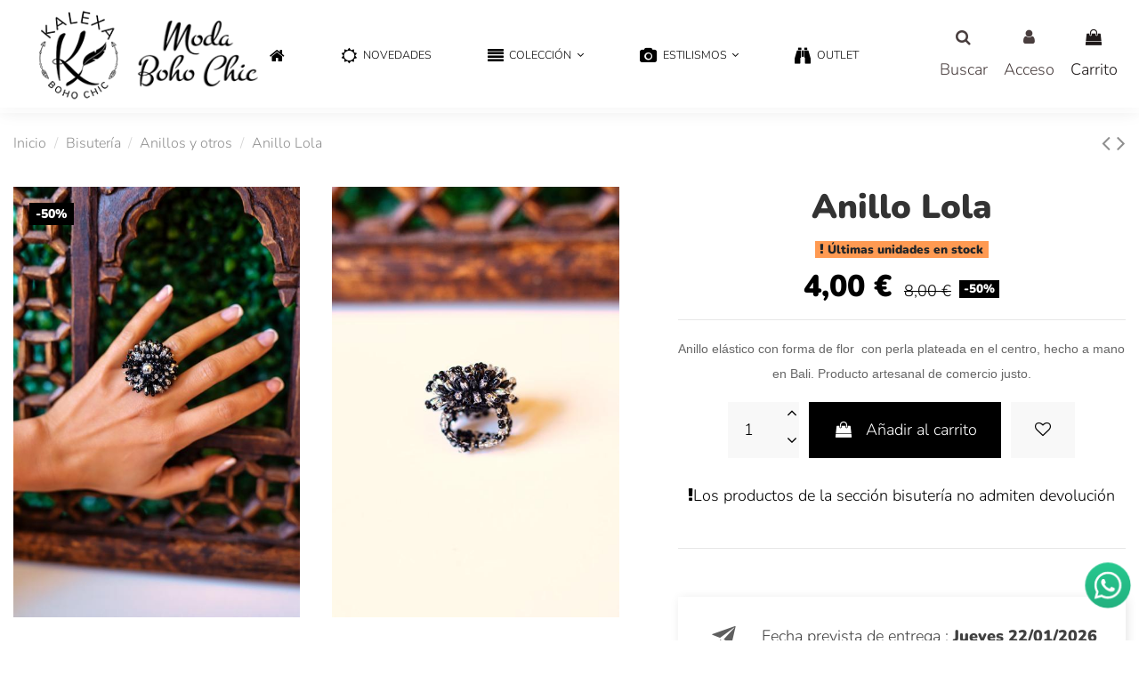

--- FILE ---
content_type: text/html; charset=utf-8
request_url: https://kalexa.es/es/anillos-y-otros/1451-anillo-lola.html
body_size: 26789
content:
<!doctype html>
<html lang="es">

<head>
    
        
  <meta charset="utf-8">


  <meta http-equiv="x-ua-compatible" content="ie=edge">



  


      <!-- Google Tag Manager -->
    <script>(function(w,d,s,l,i){w[l]=w[l]||[];w[l].push({'gtm.start':
      new Date().getTime(),event:'gtm.js'});var f=d.getElementsByTagName(s)[0],
              j=d.createElement(s),dl=l!='dataLayer'?'&l='+l:'';j.async=true;j.src=
              'https://www.googletagmanager.com/gtm.js?id='+i+dl;f.parentNode.insertBefore(j,f);
              })(window,document,'script','dataLayer','GTM-NQ8MW7D');</script>
    <!-- End Google Tag Manager -->
  
  



  <title>Anillo Lola</title>
  
    
  
  
    
  
  <meta name="description" content="Anillo elástico con forma de flor  con perla plateada en el centro, hecho a mano en Bali. Producto artesanal de comercio justo.">
  <meta name="keywords" content="">
    
      <link rel="canonical" href="https://kalexa.es/es/anillos-y-otros/1451-anillo-lola.html">
    

  
    	      <link rel="alternate" href="https://kalexa.es/en/rings-and-more/1451-lola-ring.html" hreflang="en">
            <link rel="alternate" href="https://kalexa.es/en/rings-and-more/1451-lola-ring.html" hreflang="x-default">
          	      <link rel="alternate" href="https://kalexa.es/es/anillos-y-otros/1451-anillo-lola.html" hreflang="es">
          	      <link rel="alternate" href="https://kalexa.es/pt/aneis-e-outros/1451-anel-lola.html" hreflang="pt">
          	      <link rel="alternate" href="https://kalexa.es/fr/bagues-et-autres/1451-bague-lola.html" hreflang="fr">
          	      <link rel="alternate" href="https://kalexa.es/de/ringe-und-andere/1451-lola-ring.html" hreflang="de">
          	      <link rel="alternate" href="https://kalexa.es/it/anelli-e-altri/1451-anello-lolla.html" hreflang="it">
          	      <link rel="alternate" href="https://kalexa.es/nl/ringen-en-andere/1451-lola-ring.html" hreflang="nl">
            

  
    <script type="application/ld+json">
  {
    "@context": "https://schema.org",
    "@id": "#store-organization",
    "@type": "Organization",
    "name" : "Kalexa",
    "url" : "https://kalexa.es/es/",
  
      "logo": {
        "@type": "ImageObject",
        "url":"https://kalexa.es/img/logo-1685009160.jpg"
      }
      }
</script>

<script type="application/ld+json">
  {
    "@context": "https://schema.org",
    "@type": "WebPage",
    "isPartOf": {
      "@type": "WebSite",
      "url":  "https://kalexa.es/es/",
      "name": "Kalexa"
    },
    "name": "Anillo Lola",
    "url":  "https://kalexa.es/es/anillos-y-otros/1451-anillo-lola.html"
  }
</script>


  <script type="application/ld+json">
    {
      "@context": "https://schema.org",
      "@type": "BreadcrumbList",
      "itemListElement": [
                  {
            "@type": "ListItem",
            "position": 1,
            "name": "Inicio",
            "item": "https://kalexa.es/es/"
          },              {
            "@type": "ListItem",
            "position": 2,
            "name": "Bisutería",
            "item": "https://kalexa.es/es/23-bisuteria"
          },              {
            "@type": "ListItem",
            "position": 3,
            "name": "Anillos y otros",
            "item": "https://kalexa.es/es/39-anillos-y-otros"
          },              {
            "@type": "ListItem",
            "position": 4,
            "name": "Anillo Lola",
            "item": "https://kalexa.es/es/anillos-y-otros/1451-anillo-lola.html"
          }          ]
    }
  </script>


  

  
    <script type="application/ld+json">
  {
    "@context": "https://schema.org/",
    "@type": "Product",
    "@id": "#product-snippet-id",
    "name": "Anillo Lola",
    "description": "Anillo elástico con forma de flor  con perla plateada en el centro, hecho a mano en Bali. Producto artesanal de comercio justo.",
    "category": "Anillos y otros",
    "image" :"https://kalexa.es/6604-home_default/anillo-lola.jpg",    "sku": "1451",
    "mpn": "1451"
        ,
    "brand": {
      "@type": "Brand",
      "name": "Kalexa"
    }
                ,
    "offers": {
      "@type": "Offer",
      "priceCurrency": "EUR",
      "name": "Anillo Lola",
      "price": "4",
      "url": "https://kalexa.es/es/anillos-y-otros/1451-anillo-lola.html",
      "priceValidUntil": "2026-02-04",
              "image": ["https://kalexa.es/6604-thickbox_default/anillo-lola.jpg","https://kalexa.es/6603-thickbox_default/anillo-lola.jpg"],
            "sku": "1451",
      "mpn": "1451",
                    "availability": "https://schema.org/InStock",
      "seller": {
        "@type": "Organization",
        "name": "Kalexa"
      }
    }
      }
</script>


  
    
  



    <meta property="og:type" content="product">
    <meta property="og:url" content="https://kalexa.es/es/anillos-y-otros/1451-anillo-lola.html">
    <meta property="og:title" content="Anillo Lola">
    <meta property="og:site_name" content="Kalexa">
    <meta property="og:description" content="Anillo elástico con forma de flor  con perla plateada en el centro, hecho a mano en Bali. Producto artesanal de comercio justo.">
            <meta property="og:image" content="https://kalexa.es/6604-thickbox_default/anillo-lola.jpg">
        <meta property="og:image:width" content="1000">
        <meta property="og:image:height" content="1500">
    




      <meta name="viewport" content="width=device-width, initial-scale=1">
  




  <link rel="icon" type="image/vnd.microsoft.icon" href="https://kalexa.es/img/favicon.ico?1685009160">
  <link rel="shortcut icon" type="image/x-icon" href="https://kalexa.es/img/favicon.ico?1685009160">
    




    <link rel="stylesheet" href="https://live.sequracdn.com/assets/css/prestashop_rebranded_16.css" type="text/css" media="all">
  <link rel="stylesheet" href="https://kalexa.es/themes/warehouse/assets/cache/theme-e9314e659.css" type="text/css" media="all">




<link rel="preload" as="font"
      href="/themes/warehouse/assets/css/font-awesome/fonts/fontawesome-webfont.woff?v=4.7.0"
      type="font/woff" crossorigin="anonymous">
<link rel="preload" as="font"
      href="/themes/warehouse/assets/css/font-awesome/fonts/fontawesome-webfont.woff2?v=4.7.0"
      type="font/woff2" crossorigin="anonymous">


<link  rel="preload stylesheet"  as="style" href="/themes/warehouse/assets/css/font-awesome/css/font-awesome-preload.css"
       type="text/css" crossorigin="anonymous">





  

  <script>
        var elementorFrontendConfig = {"isEditMode":"","stretchedSectionContainer":"","instagramToken":"","is_rtl":false,"ajax_csfr_token_url":"https:\/\/kalexa.es\/es\/module\/iqitelementor\/Actions?process=handleCsfrToken&ajax=1"};
        var iqitTheme = {"rm_sticky":"0","rm_breakpoint":0,"op_preloader":"0","cart_style":"side","cart_confirmation":"open","h_layout":"3","f_fixed":"","f_layout":"1","h_absolute":"1","h_sticky":"header","hw_width":"inherit","mm_content":"separate","hm_submenu_width":"default","h_search_type":"full","pl_lazyload":true,"pl_infinity":true,"pl_rollover":false,"pl_crsl_autoplay":false,"pl_slider_ld":4,"pl_slider_d":4,"pl_slider_t":3,"pl_slider_p":2,"pp_thumbs":"leftd","pp_zoom":"none","pp_image_layout":"column","pp_tabs":"accordion","pl_grid_qty":false};
        var iqitcountdown_days = "d.";
        var iqitfdc_from = 0;
        var iqitmegamenu = {"sticky":"false","containerSelector":"#wrapper > .container"};
        var iqitpopup = {"time":10,"name":"iqitpopup_32435","delay":2500};
        var iqitwishlist = {"nbProducts":0};
        var pixel_fc = "https:\/\/kalexa.es\/es\/module\/pspixel\/FrontAjaxPixel";
        var prestashop = {"cart":{"products":[],"totals":{"total":{"type":"total","label":"Total","amount":0,"value":"0,00\u00a0\u20ac"},"total_including_tax":{"type":"total","label":"Total (impuestos incl.)","amount":0,"value":"0,00\u00a0\u20ac"},"total_excluding_tax":{"type":"total","label":"Total (impuestos excl.)","amount":0,"value":"0,00\u00a0\u20ac"}},"subtotals":{"products":{"type":"products","label":"Subtotal","amount":0,"value":"0,00\u00a0\u20ac"},"discounts":null,"shipping":{"type":"shipping","label":"Transporte","amount":0,"value":""},"tax":null},"products_count":0,"summary_string":"0 art\u00edculos","vouchers":{"allowed":1,"added":[]},"discounts":[],"minimalPurchase":12.36,"minimalPurchaseRequired":"Se necesita una compra m\u00ednima total de 12,36\u00a0\u20ac (impuestos exc.) para validar su pedido. En este momento el valor total de su carrito es de 0,00\u00a0\u20ac (impuestos exc.)."},"currency":{"id":2,"name":"Euro","iso_code":"EUR","iso_code_num":"978","sign":"\u20ac"},"customer":{"lastname":null,"firstname":null,"email":null,"birthday":null,"newsletter":null,"newsletter_date_add":null,"optin":null,"website":null,"company":null,"siret":null,"ape":null,"is_logged":false,"gender":{"type":null,"name":null},"addresses":[]},"language":{"name":"Espa\u00f1ol (Spanish)","iso_code":"es","locale":"es-ES","language_code":"es-es","is_rtl":"0","date_format_lite":"d\/m\/Y","date_format_full":"d\/m\/Y H:i:s","id":3},"page":{"title":"","canonical":"https:\/\/kalexa.es\/es\/anillos-y-otros\/1451-anillo-lola.html","meta":{"title":"Anillo Lola","description":"Anillo el\u00e1stico con forma de flor\u00a0 con perla plateada en el centro, hecho a mano en Bali. Producto artesanal de comercio justo.","keywords":"","robots":"index"},"page_name":"product","body_classes":{"lang-es":true,"lang-rtl":false,"country-US":true,"currency-EUR":true,"layout-full-width":true,"page-product":true,"tax-display-enabled":true,"product-id-1451":true,"product-Anillo Lola":true,"product-id-category-39":true,"product-id-manufacturer-0":true,"product-id-supplier-0":true,"product-available-for-order":true},"admin_notifications":[]},"shop":{"name":"Kalexa","logo":"https:\/\/kalexa.es\/img\/logo-1685009160.jpg","stores_icon":"https:\/\/kalexa.es\/img\/logo_stores.png","favicon":"https:\/\/kalexa.es\/img\/favicon.ico"},"urls":{"base_url":"https:\/\/kalexa.es\/","current_url":"https:\/\/kalexa.es\/es\/anillos-y-otros\/1451-anillo-lola.html","shop_domain_url":"https:\/\/kalexa.es","img_ps_url":"https:\/\/kalexa.es\/img\/","img_cat_url":"https:\/\/kalexa.es\/img\/c\/","img_lang_url":"https:\/\/kalexa.es\/img\/l\/","img_prod_url":"https:\/\/kalexa.es\/img\/p\/","img_manu_url":"https:\/\/kalexa.es\/img\/m\/","img_sup_url":"https:\/\/kalexa.es\/img\/su\/","img_ship_url":"https:\/\/kalexa.es\/img\/s\/","img_store_url":"https:\/\/kalexa.es\/img\/st\/","img_col_url":"https:\/\/kalexa.es\/img\/co\/","img_url":"https:\/\/kalexa.es\/themes\/warehouse\/assets\/img\/","css_url":"https:\/\/kalexa.es\/themes\/warehouse\/assets\/css\/","js_url":"https:\/\/kalexa.es\/themes\/warehouse\/assets\/js\/","pic_url":"https:\/\/kalexa.es\/upload\/","pages":{"address":"https:\/\/kalexa.es\/es\/direccion","addresses":"https:\/\/kalexa.es\/es\/direcciones","authentication":"https:\/\/kalexa.es\/es\/iniciar-sesion","cart":"https:\/\/kalexa.es\/es\/carrito","category":"https:\/\/kalexa.es\/es\/index.php?controller=category","cms":"https:\/\/kalexa.es\/es\/index.php?controller=cms","contact":"https:\/\/kalexa.es\/es\/contactenos","discount":"https:\/\/kalexa.es\/es\/descuento","guest_tracking":"https:\/\/kalexa.es\/es\/seguimiento-pedido-invitado","history":"https:\/\/kalexa.es\/es\/historial-compra","identity":"https:\/\/kalexa.es\/es\/datos-personales","index":"https:\/\/kalexa.es\/es\/","my_account":"https:\/\/kalexa.es\/es\/mi-cuenta","order_confirmation":"https:\/\/kalexa.es\/es\/confirmacion-pedido","order_detail":"https:\/\/kalexa.es\/es\/index.php?controller=order-detail","order_follow":"https:\/\/kalexa.es\/es\/seguimiento-pedido","order":"https:\/\/kalexa.es\/es\/pedido","order_return":"https:\/\/kalexa.es\/es\/index.php?controller=order-return","order_slip":"https:\/\/kalexa.es\/es\/facturas-abono","pagenotfound":"https:\/\/kalexa.es\/es\/pagina-no-encontrada","password":"https:\/\/kalexa.es\/es\/recuperar-contrase\u00f1a","pdf_invoice":"https:\/\/kalexa.es\/es\/index.php?controller=pdf-invoice","pdf_order_return":"https:\/\/kalexa.es\/es\/index.php?controller=pdf-order-return","pdf_order_slip":"https:\/\/kalexa.es\/es\/index.php?controller=pdf-order-slip","prices_drop":"https:\/\/kalexa.es\/es\/productos-rebajados","product":"https:\/\/kalexa.es\/es\/index.php?controller=product","search":"https:\/\/kalexa.es\/es\/busqueda","sitemap":"https:\/\/kalexa.es\/es\/mapa del sitio","stores":"https:\/\/kalexa.es\/es\/tiendas","supplier":"https:\/\/kalexa.es\/es\/proveedor","register":"https:\/\/kalexa.es\/es\/iniciar-sesion?create_account=1","order_login":"https:\/\/kalexa.es\/es\/pedido?login=1"},"alternative_langs":{"en-us":"https:\/\/kalexa.es\/en\/rings-and-more\/1451-lola-ring.html","es-es":"https:\/\/kalexa.es\/es\/anillos-y-otros\/1451-anillo-lola.html","pt-PT":"https:\/\/kalexa.es\/pt\/aneis-e-outros\/1451-anel-lola.html","fr-FR":"https:\/\/kalexa.es\/fr\/bagues-et-autres\/1451-bague-lola.html","de-DE":"https:\/\/kalexa.es\/de\/ringe-und-andere\/1451-lola-ring.html","it-IT":"https:\/\/kalexa.es\/it\/anelli-e-altri\/1451-anello-lolla.html","nl-NL":"https:\/\/kalexa.es\/nl\/ringen-en-andere\/1451-lola-ring.html"},"theme_assets":"\/themes\/warehouse\/assets\/","actions":{"logout":"https:\/\/kalexa.es\/es\/?mylogout="},"no_picture_image":{"bySize":{"small_default":{"url":"https:\/\/kalexa.es\/img\/p\/es-default-small_default.jpg","width":90,"height":135},"cart_default":{"url":"https:\/\/kalexa.es\/img\/p\/es-default-cart_default.jpg","width":120,"height":180},"medium_default":{"url":"https:\/\/kalexa.es\/img\/p\/es-default-medium_default.jpg","width":320,"height":480},"home_default":{"url":"https:\/\/kalexa.es\/img\/p\/es-default-home_default.jpg","width":333,"height":500},"large_default":{"url":"https:\/\/kalexa.es\/img\/p\/es-default-large_default.jpg","width":500,"height":750},"thickbox_default":{"url":"https:\/\/kalexa.es\/img\/p\/es-default-thickbox_default.jpg","width":1000,"height":1500}},"small":{"url":"https:\/\/kalexa.es\/img\/p\/es-default-small_default.jpg","width":90,"height":135},"medium":{"url":"https:\/\/kalexa.es\/img\/p\/es-default-home_default.jpg","width":333,"height":500},"large":{"url":"https:\/\/kalexa.es\/img\/p\/es-default-thickbox_default.jpg","width":1000,"height":1500},"legend":""}},"configuration":{"display_taxes_label":true,"display_prices_tax_incl":true,"is_catalog":false,"show_prices":true,"opt_in":{"partner":false},"quantity_discount":{"type":"discount","label":"Descuento unitario"},"voucher_enabled":1,"return_enabled":1},"field_required":[],"breadcrumb":{"links":[{"title":"Inicio","url":"https:\/\/kalexa.es\/es\/"},{"title":"Bisuter\u00eda","url":"https:\/\/kalexa.es\/es\/23-bisuteria"},{"title":"Anillos y otros","url":"https:\/\/kalexa.es\/es\/39-anillos-y-otros"},{"title":"Anillo Lola","url":"https:\/\/kalexa.es\/es\/anillos-y-otros\/1451-anillo-lola.html"}],"count":4},"link":{"protocol_link":"https:\/\/","protocol_content":"https:\/\/"},"time":1768893042,"static_token":"3c15812a17b02435420828ded1be5e73","token":"1a05e791191212878a04037f02c8486e","debug":false};
        var psemailsubscription_subscription = "https:\/\/kalexa.es\/es\/module\/ps_emailsubscription\/subscription";
        var psr_icon_color = "#000000";
      </script>



  
                            <link rel="alternate" href="https://kalexa.es/en/rings-and-more/1451-lola-ring.html"
                  hreflang="en-us"/>
                                    <link rel="alternate" href="https://kalexa.es/es/anillos-y-otros/1451-anillo-lola.html"
                  hreflang="es-es"/>
                                    <link rel="canonical" href="https://kalexa.es/es/anillos-y-otros/1451-anillo-lola.html"/>
                                    <link rel="alternate" href="https://kalexa.es/es/anillos-y-otros/1451-anillo-lola.html" hreflang="x-default"/>
                                    <link rel="alternate" href="https://kalexa.es/pt/aneis-e-outros/1451-anel-lola.html"
                  hreflang="pt-PT"/>
                                    <link rel="alternate" href="https://kalexa.es/fr/bagues-et-autres/1451-bague-lola.html"
                  hreflang="fr-FR"/>
                                    <link rel="alternate" href="https://kalexa.es/de/ringe-und-andere/1451-lola-ring.html"
                  hreflang="de-DE"/>
                                    <link rel="alternate" href="https://kalexa.es/it/anelli-e-altri/1451-anello-lolla.html"
                  hreflang="it-IT"/>
                                    <link rel="alternate" href="https://kalexa.es/nl/ringen-en-andere/1451-lola-ring.html"
                  hreflang="nl-NL"/>
                


                                                                <link href="/modules/homecategoriez/views/css/1.7.css" rel="stylesheet"><script type="text/javascript">
    var Text = "Kalexa";
    var Background_color = "#FF0000";
    var Textcolor = "#FFFFFF";
    var arTabAltTitle = Text;
    var arTabPosition = "up";
    var arTabAnimation = "popFade";
    var arTabColor =  "#FFFFFF";
    var arTabBG = "#FF0000";
    var arTabFontStyle = "lighter";
    var arTabFontFamily = "Arial";
    var arTabType = "circle";
    var arTabCartBadge = 1;
    var arTabBlurBadge = 1;

    var link_img = "https://kalexa.es/modules/babrowsertabbadge/views/img/icon_image/favicon.ico";
    var baismobile = "0";
</script>
<script>
var sequraProducts = [];
sequraProducts.push("sp1");
var sequraConfigParams = {
    merchant: "kalexa",
    assetKey: "O8GMysO4D1",
    products: sequraProducts,
    scriptUri: "https://live.sequracdn.com/assets/sequra-checkout.min.js",
    decimalSeparator: ',',
    thousandSeparator: '.',
    light: 'true',
    locale: 'es',
    currency: 'EUR'
};



(function (i, s, o, g, r, a, m) {i['SequraConfiguration'] = g;i['SequraOnLoad'] = [];i[r] = {};i[r][a] = function (callback) {i['SequraOnLoad'].push(callback);};(a = s.createElement(o)), (m = s.getElementsByTagName(o)[0]);a.async = 1;a.src = g.scriptUri;m.parentNode.insertBefore(a, m);})(window, document, 'script', sequraConfigParams, 'Sequra', 'onLoad');

//Helper
var SequraHelper = {
  presets: {
      L:         '{"alignment":"left"}',
      R:         '{"alignment":"right"}',
      legacy:    '{"type":"legacy"}',
      legacyL:  '{"type":"legacy","alignment":"left"}',
      legacyR:  '{"type":"legacy","alignment":"right"}',
      minimal:   '{"type":"text","branding":"none","size":"S","starting-text":"as-low-as"}',
      minimalL: '{"type":"text","branding":"none","size":"S","starting-text":"as-low-as","alignment":"left"}',
      minimalR: '{"type":"text","branding":"none","size":"S","starting-text":"as-low-as","alignment":"right"}'
  },
  drawnWidgets: [],
  getText: function (selector) {
      return  selector && document.querySelector(selector)?document.querySelector(selector).innerText:"0";
  },
  nodeToCents: function (node) {
      return SequraHelper.textToCents( node?node.innerText:"0" );
  },
  selectorToCents: function (selector) {
      return SequraHelper.textToCents(SequraHelper.getText(selector));
  },

  textToCents: function (text) {
      text = text.replace(/^\D*/,'').replace(/\D*$/,'');
      if(text.indexOf(sequraConfigParams.decimalSeparator)<0){
          text += sequraConfigParams.decimalSeparator + '00';
      }
      return SequraHelper.floatToCents(
          parseFloat(
                  text
                  .replace(sequraConfigParams.thousandSeparator,'')
                  .replace(sequraConfigParams.decimalSeparator,'.')
          )
      );
  },

  floatToCents: function (value) {
      return parseInt(value.toFixed(2).replace('.', ''), 10);
  },

  mutationCallback: function(mutationList, mutationObserver) {
      SequraHelper.refreshWidget(mutationList[0].target)
  },

  refreshWidgets: function (price_src) {
      SequraHelper.waitForElememt(price_src).then(function(){
        document.querySelectorAll(price_src).forEach(function(item,index){
            if(!item.getAttribute('observed-by-sequra-promotion-widget')){
                item.setAttribute('observed-by-sequra-promotion-widget',price_src)
            }
            SequraHelper.refreshWidget(item);
        });
      })
  },

  refreshWidget: function (price_item) {
    var new_amount = SequraHelper.textToCents(price_item.innerText)
    document.querySelectorAll('[observes^=\"' + price_item.getAttribute('observed-by-sequra-promotion-widget') + '\"]').forEach(function(item) {
        item.setAttribute('data-amount', new_amount);
    });
    SequraHelper.refreshComponents();
  },

  refreshComponents: function () {
      Sequra.onLoad(
          function(){
              Sequra.refreshComponents();
          }
      );
  },

  drawPromotionWidget: function (price_src,dest,product,theme,reverse,campaign) {
      if(!dest){
          return;
      }
      if(SequraHelper.drawnWidgets[price_src+dest+product+theme+reverse+campaign]){
          return;
      }
	  SequraHelper.drawnWidgets[price_src+dest+product+theme+reverse+campaign] = true;
      var srcNodes = document.querySelectorAll(price_src);
      if(srcNodes.length==0){
          console.error(price_src + ' is not a valid css selector to read the price from, for sequra widget.');
          return;
      }
      destNodes = document.querySelectorAll(dest)
      if(destNodes.length==0){
          console.error(dest + ' is not a valid css selector to write sequra widget to.');
          return;
      }
      destNodes.forEach(function(destNode,i) {
          if(typeof(srcNodes[i])==="undefined"){
              return;
          }
          destNode.setAttribute('price_src',price_src);
          destNode.setAttribute('unique_dest_id',price_src+'_'+i);
          SequraHelper.drawSinglePromotionWidget(srcNodes[i],destNode,product,theme,reverse,campaign);
      });
      this.refreshComponents();
  },

  drawSinglePromotionWidget: function (srcNode,destNode,product,theme,reverse,campaign) {
      var promoWidgetNode = document.createElement('div');
      var price_in_cents = 0;

      var MutationObserver = window.MutationObserver || window.WebKitMutationObserver;
      if(MutationObserver && srcNode){//Don't break if not supported in browser
          if(!srcNode.getAttribute('observed-by-sequra-promotion-widget')){//Define only one observer per price_src
              var mo = new MutationObserver(SequraHelper.mutationCallback);
              mo.observe(srcNode, {childList: true, subtree: true});
              mo.observed_as = destNode.getAttribute('price_src');
              srcNode.setAttribute('observed-by-sequra-promotion-widget',destNode.getAttribute('unique_dest_id'));
          }
      }
      promoWidgetNode.setAttribute('observes', destNode.getAttribute('unique_dest_id'));
      price_in_cents = SequraHelper.nodeToCents(srcNode);
      promoWidgetNode.className = 'sequra-promotion-widget';
      promoWidgetNode.setAttribute('data-amount',price_in_cents);
      promoWidgetNode.setAttribute('data-product',product);
      if(this.presets[theme]){
          theme = this.presets[theme]
      }
      try {
          attributes = JSON.parse(theme);
          for (var key in attributes) {
              promoWidgetNode.setAttribute('data-'+key,""+attributes[key]);
          }
      } catch(e){
          promoWidgetNode.setAttribute('data-type','text');
      }
      if(reverse){
          promoWidgetNode.setAttribute('data-reverse',reverse);
      }
      if(campaign){
          promoWidgetNode.setAttribute('data-campaign',campaign);
      }
      if (destNode.nextSibling) {//Insert after
          destNode.parentNode.insertBefore(promoWidgetNode, destNode.nextSibling);
      }
      else {
          destNode.parentNode.appendChild(promoWidgetNode);
      }
  },

  waitForElememt: function (selector) {
    return new Promise( function(resolve) {
        if (document.querySelector(selector)) {
            return resolve();
        }
        const observer = new MutationObserver(function(mutations) {
            mutations.forEach(function(mutation) {
                if (!mutation.addedNodes)
                    return;
                var found = false;
                mutation.addedNodes.forEach(function(node){
                        found = found || (node.matches && node.matches(selector));
                });
                if(found) {
                    resolve();
                    observer.disconnect();
                }
            });
        });

        observer.observe(document.body, {
            childList: true,
            subtree: true
        });
    });
  }
};


</script>
<!-- Facebook Pixel Code -->

    <script>

    !function(f,b,e,v,n,t,s)
    {if(f.fbq)return;n=f.fbq=function(){n.callMethod? n.callMethod.apply(n,arguments):n.queue.push(arguments)};
    if(!f._fbq)f._fbq=n;n.push=n;n.loaded=!0;n.version='2.0';n.agent='plprestashop-download'; // n.agent to keep because of partnership
    n.queue=[];t=b.createElement(e);t.async=!0;
    t.src=v;s=b.getElementsByTagName(e)[0];
    s.parentNode.insertBefore(t,s)}(window, document,'script', 'https://connect.facebook.net/en_US/fbevents.js');
    fbq('init', '3545926328772203');
    fbq('track', 'PageView');

    </script>

<noscript>
<img height="1" width="1" style="display:none" src="https://www.facebook.com/tr?id=3545926328772203&ev=PageView&noscript=1"/>
</noscript>

<!-- End Facebook Pixel Code -->

<!-- DO NOT MODIFY -->
<!-- End Facebook Pixel Code -->

<!-- Set Facebook Pixel Product Export -->
    <meta property="og:title" content="Anillo Lola">
    <meta property="og:description" content="Anillo elástico con forma de flor  con perla plateada en el centro, hecho a mano en Bali. Producto artesanal de comercio justo.">
    <meta property="og:url" content="https://kalexa.es/es/anillos-y-otros/1451-anillo-lola.html">
    <meta property="og:image" content="https://kalexa.es/6604-medium_default/anillo-lola.jpg">
    <meta property="product:brand" content="">
    <meta property="product:availability" content="In stock">
    <meta property="product:condition" content="new">
    <meta property="product:price:amount" content="4">
    <meta property="product:price:currency" content="EUR">
    <meta property="product:retailer_item_id" content="1451">
<!-- END OF Set Facebook Pixel Product Export -->


<script>
fbq('track', 'ViewContent', {content_name: 'Anillo Lola (ES)', content_ids: ['1451'], content_type: 'product', value: 4, currency: 'EUR'});
</script>





    
            <meta property="product:pretax_price:amount" content="3.305785">
        <meta property="product:pretax_price:currency" content="EUR">
        <meta property="product:price:amount" content="4">
        <meta property="product:price:currency" content="EUR">
        
    

    </head>

<body id="product" class="lang-es country-us currency-eur layout-full-width page-product tax-display-enabled product-id-1451 product-anillo-lola product-id-category-39 product-id-manufacturer-0 product-id-supplier-0 product-available-for-order body-desktop-header-style-w-3">


            <!-- Google Tag Manager (noscript) -->
        <noscript><iframe src="https://www.googletagmanager.com/ns.html?id=GTM-NQ8MW7D"
                          height="0" width="0" style="display:none;visibility:hidden"></iframe></noscript>
        <!-- End Google Tag Manager (noscript) -->
    




    


<main id="main-page-content"  >
    
            

    <header id="header" class="desktop-header-style-w-3">
        
            
  <div class="header-banner">
    
  </div>




            <nav class="header-nav">
        <div class="container">
    
        <div class="row justify-content-between">
            <div class="col col-auto col-md left-nav">
                                
            </div>
            <div class="col col-auto center-nav text-center">
                
             </div>
            <div class="col col-auto col-md right-nav text-right">
                

<div id="language_selector" class="d-inline-block">
    <div class="language-selector-wrapper d-inline-block">
        <div class="language-selector dropdown js-dropdown">
            <a class="expand-more" data-toggle="dropdown" data-iso-code="es"><img width="16" height="11" src="https://kalexa.es/img/l/3.jpg" alt="Español" class="img-fluid lang-flag" /> Español <i class="fa fa-angle-down fa-fw" aria-hidden="true"></i></a>
            <div class="dropdown-menu">
                <ul>
                                            <li >
                            <a href="https://kalexa.es/en/rings-and-more/1451-lola-ring.html" rel="alternate" hreflang="en"
                               class="dropdown-item"><img width="16" height="11" src="https://kalexa.es/img/l/1.jpg" alt="English" class="img-fluid lang-flag"  data-iso-code="en"/> English</a>
                        </li>
                                            <li  class="current" >
                            <a href="https://kalexa.es/es/anillos-y-otros/1451-anillo-lola.html" rel="alternate" hreflang="es"
                               class="dropdown-item"><img width="16" height="11" src="https://kalexa.es/img/l/3.jpg" alt="Español" class="img-fluid lang-flag"  data-iso-code="es"/> Español</a>
                        </li>
                                            <li >
                            <a href="https://kalexa.es/pt/aneis-e-outros/1451-anel-lola.html" rel="alternate" hreflang="pt"
                               class="dropdown-item"><img width="16" height="11" src="https://kalexa.es/img/l/6.jpg" alt="Portuguese" class="img-fluid lang-flag"  data-iso-code="pt"/> Portuguese</a>
                        </li>
                                            <li >
                            <a href="https://kalexa.es/fr/bagues-et-autres/1451-bague-lola.html" rel="alternate" hreflang="fr"
                               class="dropdown-item"><img width="16" height="11" src="https://kalexa.es/img/l/7.jpg" alt="Français" class="img-fluid lang-flag"  data-iso-code="fr"/> Français</a>
                        </li>
                                            <li >
                            <a href="https://kalexa.es/de/ringe-und-andere/1451-lola-ring.html" rel="alternate" hreflang="de"
                               class="dropdown-item"><img width="16" height="11" src="https://kalexa.es/img/l/8.jpg" alt="Deutsch" class="img-fluid lang-flag"  data-iso-code="de"/> Deutsch</a>
                        </li>
                                            <li >
                            <a href="https://kalexa.es/it/anelli-e-altri/1451-anello-lolla.html" rel="alternate" hreflang="it"
                               class="dropdown-item"><img width="16" height="11" src="https://kalexa.es/img/l/9.jpg" alt="Italiano" class="img-fluid lang-flag"  data-iso-code="it"/> Italiano</a>
                        </li>
                                            <li >
                            <a href="https://kalexa.es/nl/ringen-en-andere/1451-lola-ring.html" rel="alternate" hreflang="nl"
                               class="dropdown-item"><img width="16" height="11" src="https://kalexa.es/img/l/10.jpg" alt="Nederlands" class="img-fluid lang-flag"  data-iso-code="nl"/> Nederlands</a>
                        </li>
                                    </ul>
            </div>
        </div>
    </div>
</div>
<div class="d-inline-block">
    <a href="//kalexa.es/es/module/iqitwishlist/view">
        <i class="fa fa-heart-o fa-fw" aria-hidden="true"></i> Lista de deseos (<span
                id="iqitwishlist-nb"></span>)
    </a>
</div>

             </div>
        </div>

                        </div>
            </nav>
        



<div id="desktop-header" class="desktop-header-style-3">
    
            
<div class="header-top">
    <div id="desktop-header-container" class="container">
        <div class="row align-items-center">
                            <div class="col col-auto col-header-left">
                    <div id="desktop_logo">
                        
  <a href="https://kalexa.es/es/">
    <img class="logo img-fluid"
         src="https://kalexa.es/img/logo-1685009160.jpg"
                  alt="Kalexa"
         width="327"
         height="121"
    >
  </a>

                    </div>
                    
                </div>
                <div class="col col-header-center">
                                        
                </div>
                        <div class="col col-auto col-header-right">
                <div class="row no-gutters justify-content-end">
                                            <div id="header-search-btn" class="col col-auto header-btn-w header-search-btn-w">
    <a data-toggle="dropdown" id="header-search-btn-drop"  class="header-btn header-search-btn" data-display="static">
        <i class="fa fa-search fa-fw icon" aria-hidden="true"></i>
        <span class="title">Buscar</span>
    </a>
        <div class="dropdown-menu-custom  dropdown-menu">
        <div class="dropdown-content modal-backdrop fullscreen-search">
            
<!-- Block search module TOP -->
<div id="search_widget" class="search-widget" data-search-controller-url="https://kalexa.es/es/module/iqitsearch/searchiqit">
    <form method="get" action="https://kalexa.es/es/module/iqitsearch/searchiqit">
        <div class="input-group">
            <input type="text" name="s" value="" data-all-text="Mostrar todos los resultados"
                   data-blog-text="Post del Blog"
                   data-product-text="Producto"
                   data-brands-text="Marca"
                   autocomplete="off" autocorrect="off" autocapitalize="off" spellcheck="false"
                   placeholder="Busca en nuestro catálogo" class="form-control form-search-control" />
            <button type="submit" class="search-btn">
                <i class="fa fa-search"></i>
            </button>
        </div>
    </form>
</div>
<!-- /Block search module TOP -->

            <div id="fullscreen-search-backdrop"></div>
        </div>
    </div>
    </div>
                    
                    
                                            <div id="header-user-btn" class="col col-auto header-btn-w header-user-btn-w">
            <a href="https://kalexa.es/es/mi-cuenta"
           title="Acceda a su cuenta de cliente"
           rel="nofollow" class="header-btn header-user-btn">
            <i class="fa fa-user fa-fw icon" aria-hidden="true"></i>
            <span class="title">Acceso</span>
        </a>
    </div>









                                        

                    

                                            
                                                    <div id="ps-shoppingcart-wrapper" class="col col-auto">
    <div id="ps-shoppingcart"
         class="header-btn-w header-cart-btn-w ps-shoppingcart side-cart">
         <div id="blockcart" class="blockcart cart-preview"
         data-refresh-url="//kalexa.es/es/module/ps_shoppingcart/ajax">
        <a id="cart-toogle" class="cart-toogle header-btn header-cart-btn" data-toggle="dropdown" data-display="static">
            <i class="fa fa-shopping-bag fa-fw icon" aria-hidden="true"><span class="cart-products-count-btn  d-none">0</span></i>
            <span class="info-wrapper">
            <span class="title">Carrito</span>
            <span class="cart-toggle-details">
            <span class="text-faded cart-separator"> / </span>
                            Vacío
                        </span>
            </span>
        </a>
        <div id="_desktop_blockcart-content" class="dropdown-menu-custom dropdown-menu">
    <div id="blockcart-content" class="blockcart-content" >
        <div class="cart-title">
            <span class="modal-title">Tu carrito</span>
            <button type="button" id="js-cart-close" class="close">
                <span>×</span>
            </button>
            <hr>
        </div>
                    <span class="no-items">No hay más artículos en su carrito</span>
            </div>
</div> </div>




    </div>
</div>
                                                
                                    </div>
                
            </div>
            <div class="col-12">
                <div class="row">
                    <script type="text/javascript">
    var Text = "Kalexa";
    var Background_color = "#FF0000";
    var Textcolor = "#FFFFFF";
    var arTabAltTitle = Text;
    var arTabPosition = "up";
    var arTabAnimation = "popFade";
    var arTabColor =  "#FFFFFF";
    var arTabBG = "#FF0000";
    var arTabFontStyle = "lighter";
    var arTabFontFamily = "Arial";
    var arTabType = "circle";
    var arTabCartBadge = 1;
    var arTabBlurBadge = 1;

    var link_img = "https://kalexa.es/modules/babrowsertabbadge/views/img/icon_image/favicon.ico";
    var baismobile = "0";
</script>

                </div>
            </div>
        </div>
    </div>
</div>
<div class="container iqit-megamenu-container"><div id="iqitmegamenu-wrapper" class="iqitmegamenu-wrapper iqitmegamenu-all">
	<div class="container container-iqitmegamenu">
		<div id="iqitmegamenu-horizontal" class="iqitmegamenu  clearfix" role="navigation">

						
			<nav id="cbp-hrmenu" class="cbp-hrmenu cbp-horizontal cbp-hrsub-narrow">
				<ul>
											<li id="cbp-hrmenu-tab-3"
							class="cbp-hrmenu-tab cbp-hrmenu-tab-3 cbp-onlyicon ">
							<a href="https://kalexa.es/es/" class="nav-link" 
										>
										

										<span class="cbp-tab-title"> <i
												class="icon fa fa-home cbp-mainlink-icon"></i>
											</span>
																			</a>
																</li>
												<li id="cbp-hrmenu-tab-4"
							class="cbp-hrmenu-tab cbp-hrmenu-tab-4 ">
							<a href="/es/novedades" class="nav-link" 
										>
										

										<span class="cbp-tab-title"> <i
												class="icon fa fa-sun-o cbp-mainlink-icon"></i>
											Novedades</span>
																			</a>
																</li>
												<li id="cbp-hrmenu-tab-5"
							class="cbp-hrmenu-tab cbp-hrmenu-tab-5  cbp-has-submeu">
							<a role="button" class="cbp-empty-mlink nav-link">
									

										<span class="cbp-tab-title"> <i
												class="icon fa fa-align-justify cbp-mainlink-icon"></i>
											Colección											<i class="fa fa-angle-down cbp-submenu-aindicator"></i></span>
																			</a>
																			<div class="cbp-hrsub col-12">
											<div class="cbp-hrsub-inner">
												<div class="container iqitmegamenu-submenu-container">
													
																																													




<div class="row menu_row menu-element  first_rows menu-element-id-1">
                

                                                




    <div class="col-4 cbp-menu-column cbp-menu-element menu-element-id-2 ">
        <div class="cbp-menu-column-inner">
                        
                
                
                    
                                                    <div class="row cbp-categories-row">
                                                                                                            <div class="col-12">
                                            <div class="cbp-category-link-w"><a href="https://kalexa.es/es/29-boho-hippie-chic"
                                                                                class="cbp-column-title nav-link cbp-category-title">Boho &amp; Hippie Chic</a>
                                                                                                                                                    
    <ul class="cbp-links cbp-category-tree"><li ><div class="cbp-category-link-w"><a href="https://kalexa.es/es/31-vestidos-boho-chic">Vestidos Boho Chic</a></div></li><li ><div class="cbp-category-link-w"><a href="https://kalexa.es/es/50-faldas-boho-chic">Faldas  Boho Chic</a></div></li><li ><div class="cbp-category-link-w"><a href="https://kalexa.es/es/54-pantalones-boho-chic">Pantalones Boho Chic</a></div></li><li ><div class="cbp-category-link-w"><a href="https://kalexa.es/es/35-jerseys-y-ponchos-boho-chic">Jerseys y ponchos boho chic</a></div></li><li ><div class="cbp-category-link-w"><a href="https://kalexa.es/es/49-blusas-camisas-y-tops-boho-chic">Blusas, camisas y tops Boho Chic</a></div></li><li ><div class="cbp-category-link-w"><a href="https://kalexa.es/es/48-chaquetas-y-abrigos-boho">Chaquetas y Abrigos Boho</a></div></li><li ><div class="cbp-category-link-w"><a href="https://kalexa.es/es/55-kimonos-y-rebecas-boho-chic">Kimonos y rebecas boho chic</a></div></li><li ><div class="cbp-category-link-w"><a href="https://kalexa.es/es/52-monos-y-conjuntos-boho-chic">Monos y conjuntos Boho Chic</a></div></li></ul>

                                                                                            </div>
                                        </div>
                                                                                                </div>
                                            
                
            

            
            </div>    </div>
                                    




    <div class="col-4 cbp-menu-column cbp-menu-element menu-element-id-3 ">
        <div class="cbp-menu-column-inner">
                        
                
                
                    
                                                    <div class="row cbp-categories-row">
                                                                                                            <div class="col-12">
                                            <div class="cbp-category-link-w"><a href="https://kalexa.es/es/17-sandalias-y-botas-boho"
                                                                                class="cbp-column-title nav-link cbp-category-title">Sandalias y botas Boho</a>
                                                                                                                                                    
    <ul class="cbp-links cbp-category-tree"><li ><div class="cbp-category-link-w"><a href="https://kalexa.es/es/67-cubrebotas-boho">Cubrebotas Boho</a></div></li></ul>

                                                                                            </div>
                                        </div>
                                                                                                </div>
                                            
                
            

                                                




<div class="row menu_row menu-element  menu-element-id-4">
                

                                                




    <div class="col-12 cbp-menu-column cbp-menu-element menu-element-id-5 ">
        <div class="cbp-menu-column-inner">
                        
                
                
                    
                                                    <div class="row cbp-categories-row">
                                                                                                            <div class="col-12">
                                            <div class="cbp-category-link-w"><a href="https://kalexa.es/es/9-complementos"
                                                                                class="cbp-column-title nav-link cbp-category-title">Complementos </a>
                                                                                                                                                    
    <ul class="cbp-links cbp-category-tree"><li ><div class="cbp-category-link-w"><a href="https://kalexa.es/es/14-cinturones">Cinturones</a></div></li><li ><div class="cbp-category-link-w"><a href="https://kalexa.es/es/13-bolsos-boho-chic">Bolsos Boho Chic</a></div></li><li ><div class="cbp-category-link-w"><a href="https://kalexa.es/es/59-sombreros-boho">Sombreros Boho</a></div></li><li ><div class="cbp-category-link-w"><a href="https://kalexa.es/es/24-regalos-bohemios">REGALOS BOHEMIOS</a></div></li></ul>

                                                                                            </div>
                                        </div>
                                                                                                </div>
                                            
                
            

            
            </div>    </div>
                            
                </div>
                            
            </div>    </div>
                                    




    <div class="col-4 cbp-menu-column cbp-menu-element menu-element-id-6 ">
        <div class="cbp-menu-column-inner">
                        
                
                
                    
                                                    <div class="row cbp-categories-row">
                                                                                                            <div class="col-12">
                                            <div class="cbp-category-link-w"><a href="https://kalexa.es/es/23-bisuteria"
                                                                                class="cbp-column-title nav-link cbp-category-title">Bisutería</a>
                                                                                                                                                    
    <ul class="cbp-links cbp-category-tree"><li ><div class="cbp-category-link-w"><a href="https://kalexa.es/es/37-collares">Collares</a></div></li><li ><div class="cbp-category-link-w"><a href="https://kalexa.es/es/38-pulseras">Pulseras</a></div></li><li ><div class="cbp-category-link-w"><a href="https://kalexa.es/es/44-pendientes">Pendientes</a></div></li><li ><div class="cbp-category-link-w"><a href="https://kalexa.es/es/39-anillos-y-otros">Anillos y otros</a></div></li><li ><div class="cbp-category-link-w"><a href="https://kalexa.es/es/62-tobilleras-boho-chic">Tobilleras Boho Chic</a></div></li></ul>

                                                                                            </div>
                                        </div>
                                                                                                </div>
                                            
                
            

                                                




<div class="row menu_row menu-element  menu-element-id-7">
                

                                                




    <div class="col-12 cbp-menu-column cbp-menu-element menu-element-id-8 ">
        <div class="cbp-menu-column-inner">
                        
                
                
                    
                                                    <div class="row cbp-categories-row">
                                                                                                            <div class="col-12">
                                            <div class="cbp-category-link-w"><a href="https://kalexa.es/es/25-estilismos"
                                                                                class="cbp-column-title nav-link cbp-category-title">Estilismos </a>
                                                                                                                                                    
    <ul class="cbp-links cbp-category-tree"><li ><div class="cbp-category-link-w"><a href="https://kalexa.es/es/58-invitada-bohemia">Invitada Bohemia</a></div></li><li ><div class="cbp-category-link-w"><a href="https://kalexa.es/es/61-coleccion-novia-bohemia">Colección Novia Bohemia</a></div></li><li ><div class="cbp-category-link-w"><a href="https://kalexa.es/es/65-tallas-mas-grandes">Tallas más grandes</a></div></li><li ><div class="cbp-category-link-w"><a href="https://kalexa.es/es/57-coleccion-kalexa-diamond">Colección Kalexa Diamond</a></div></li><li ><div class="cbp-category-link-w"><a href="https://kalexa.es/es/66-crochet">Crochet</a></div></li></ul>

                                                                                            </div>
                                        </div>
                                                                                                </div>
                                            
                
            

            
            </div>    </div>
                            
                </div>
                            
            </div>    </div>
                            
                </div>
																													
																									</div>
											</div>
										</div>
																</li>
												<li id="cbp-hrmenu-tab-7"
							class="cbp-hrmenu-tab cbp-hrmenu-tab-7  cbp-has-submeu">
							<a href="https://kalexa.es/es/25-estilismos" class="nav-link" 
										>
										

										<span class="cbp-tab-title"> <i
												class="icon fa fa-camera cbp-mainlink-icon"></i>
											Estilismos											<i class="fa fa-angle-down cbp-submenu-aindicator"></i></span>
																			</a>
																			<div class="cbp-hrsub col-5">
											<div class="cbp-hrsub-inner">
												<div class="container iqitmegamenu-submenu-container">
													
																																													




<div class="row menu_row menu-element  first_rows menu-element-id-1">
                

                                                




    <div class="col-10 cbp-menu-column cbp-menu-element menu-element-id-2 ">
        <div class="cbp-menu-column-inner">
                        
                
                
                    
                                                    <ul class="cbp-links cbp-category-tree">
                                                                                                            <li >
                                            <div class="cbp-category-link-w">
                                                <a href="https://kalexa.es/es/58-invitada-bohemia">Invitada Bohemia</a>

                                                                                            </div>
                                        </li>
                                                                                                                                                <li >
                                            <div class="cbp-category-link-w">
                                                <a href="https://kalexa.es/es/61-coleccion-novia-bohemia">Colección Novia Bohemia</a>

                                                                                            </div>
                                        </li>
                                                                                                                                                <li >
                                            <div class="cbp-category-link-w">
                                                <a href="https://kalexa.es/es/65-tallas-mas-grandes">Tallas más grandes</a>

                                                                                            </div>
                                        </li>
                                                                                                                                                <li >
                                            <div class="cbp-category-link-w">
                                                <a href="https://kalexa.es/es/57-coleccion-kalexa-diamond">Colección Kalexa Diamond</a>

                                                                                            </div>
                                        </li>
                                                                                                                                                                                                                                                                                                                                                                                                                                                                                                                                                                                                                                                                </ul>
                                            
                
            

            
            </div>    </div>
                            
                </div>
																													
																									</div>
											</div>
										</div>
																</li>
												<li id="cbp-hrmenu-tab-28"
							class="cbp-hrmenu-tab cbp-hrmenu-tab-28 ">
							<a href="https://kalexa.es/es/28-oportunidades" class="nav-link" 
										>
										

										<span class="cbp-tab-title"> <i
												class="icon fa fa-binoculars cbp-mainlink-icon"></i>
											Outlet</span>
																			</a>
																</li>
											</ul>
				</nav>
			</div>
		</div>
		<div id="sticky-cart-wrapper"></div>
	</div>

		<div id="_desktop_iqitmegamenu-mobile">
		<div id="iqitmegamenu-mobile"
			class="mobile-menu js-mobile-menu  h-100  d-flex flex-column">

			<div class="mm-panel__header  mobile-menu__header-wrapper px-2 py-2">
				<div class="mobile-menu__header js-mobile-menu__header">

					<button type="button" class="mobile-menu__back-btn js-mobile-menu__back-btn btn">
						<span aria-hidden="true" class="fa fa-angle-left  align-middle mr-4"></span>
						<span class="mobile-menu__title js-mobile-menu__title paragraph-p1 align-middle"></span>
					</button>
					
				</div>
				<button type="button" class="btn btn-icon mobile-menu__close js-mobile-menu__close" aria-label="Close"
					data-toggle="dropdown">
					<span aria-hidden="true" class="fa fa-times"></span>
				</button>
			</div>

			<div class="position-relative mobile-menu__content flex-grow-1 mx-c16 my-c24 ">
				<ul
					class="position-absolute h-100  w-100  m-0 mm-panel__scroller mobile-menu__scroller px-4 py-4">
					<li class="mobile-menu__above-content"></li>
						
		
																	<li
										class="d-flex align-items-center mobile-menu__tab mobile-menu__tab--id-15  js-mobile-menu__tab">
										<a class="flex-fill mobile-menu__link 
												
											 
																				" href="https://kalexa.es/es/"  >
											 
												<i class="icon fa fa-home mobile-menu__tab-icon"></i>
																						
											
											<span class="js-mobile-menu__tab-title">Inicio</span>

																					</a>
										
										
																														</li>
																	<li
										class="d-flex align-items-center mobile-menu__tab mobile-menu__tab--id-16  mobile-menu__tab--has-submenu js-mobile-menu__tab--has-submenu js-mobile-menu__tab">
										<a class="flex-fill mobile-menu__link 
												
											js-mobile-menu__link--has-submenu 
																				"  >
											 
												<i class="icon fa fa-bars mobile-menu__tab-icon"></i>
																						
											
											<span class="js-mobile-menu__tab-title">Colección</span>

																					</a>
																					<span class="mobile-menu__arrow js-mobile-menu__link--has-submenu">
												<i class="fa fa-angle-right expand-icon" aria-hidden="true"></i>
											</span>
										
										
																							<div class="mobile-menu__submenu mobile-menu__submenu--panel px-4 py-4 js-mobile-menu__submenu">
																											




    <div class="mobile-menu__row  mobile-menu__row--id-1">

            

                                    




        <div
            class="mobile-menu__column mobile-menu__column--id-2">
                
            
            
                
                                                                                                        <div class="cbp-category-link-w mobile-menu__column-categories">
                                    <a href="https://kalexa.es/es/29-boho-hippie-chic" class="mobile-menu__column-title">Boho &amp; Hippie Chic</a>
                                                                                                                
    <ul class="mobile-menu__links-list mobile-menu__links-list--lvl-1 "><li class="mobile-menu__links-list-li" ><a href="https://kalexa.es/es/31-vestidos-boho-chic" class="text-reset">Vestidos Boho Chic</a></li><li class="mobile-menu__links-list-li" ><a href="https://kalexa.es/es/50-faldas-boho-chic" class="text-reset">Faldas  Boho Chic</a></li><li class="mobile-menu__links-list-li" ><a href="https://kalexa.es/es/54-pantalones-boho-chic" class="text-reset">Pantalones Boho Chic</a></li><li class="mobile-menu__links-list-li" ><a href="https://kalexa.es/es/35-jerseys-y-ponchos-boho-chic" class="text-reset">Jerseys y ponchos boho chic</a></li><li class="mobile-menu__links-list-li" ><a href="https://kalexa.es/es/49-blusas-camisas-y-tops-boho-chic" class="text-reset">Blusas, camisas y tops Boho Chic</a></li><li class="mobile-menu__links-list-li" ><a href="https://kalexa.es/es/48-chaquetas-y-abrigos-boho" class="text-reset">Chaquetas y Abrigos Boho</a></li><li class="mobile-menu__links-list-li" ><a href="https://kalexa.es/es/55-kimonos-y-rebecas-boho-chic" class="text-reset">Kimonos y rebecas boho chic</a></li><li class="mobile-menu__links-list-li" ><a href="https://kalexa.es/es/52-monos-y-conjuntos-boho-chic" class="text-reset">Monos y conjuntos Boho Chic</a></li></ul>

                                                                    </div>

                                                                                                                <div class="cbp-category-link-w mobile-menu__column-categories">
                                    <a href="https://kalexa.es/es/17-sandalias-y-botas-boho" class="mobile-menu__column-title">Sandalias y botas Boho</a>
                                                                                                                
    <ul class="mobile-menu__links-list mobile-menu__links-list--lvl-1 "><li class="mobile-menu__links-list-li" ><a href="https://kalexa.es/es/67-cubrebotas-boho" class="text-reset">Cubrebotas Boho</a></li></ul>

                                                                    </div>

                                                                                                                <div class="cbp-category-link-w mobile-menu__column-categories">
                                    <a href="https://kalexa.es/es/9-complementos" class="mobile-menu__column-title">Complementos </a>
                                                                                                                
    <ul class="mobile-menu__links-list mobile-menu__links-list--lvl-1 "><li class="mobile-menu__links-list-li" ><a href="https://kalexa.es/es/14-cinturones" class="text-reset">Cinturones</a></li><li class="mobile-menu__links-list-li" ><a href="https://kalexa.es/es/13-bolsos-boho-chic" class="text-reset">Bolsos Boho Chic</a></li><li class="mobile-menu__links-list-li" ><a href="https://kalexa.es/es/59-sombreros-boho" class="text-reset">Sombreros Boho</a></li><li class="mobile-menu__links-list-li" ><a href="https://kalexa.es/es/24-regalos-bohemios" class="text-reset">REGALOS BOHEMIOS</a></li></ul>

                                                                    </div>

                                                                                                                <div class="cbp-category-link-w mobile-menu__column-categories">
                                    <a href="https://kalexa.es/es/23-bisuteria" class="mobile-menu__column-title">Bisutería</a>
                                                                                                                
    <ul class="mobile-menu__links-list mobile-menu__links-list--lvl-1 "><li class="mobile-menu__links-list-li" ><a href="https://kalexa.es/es/37-collares" class="text-reset">Collares</a></li><li class="mobile-menu__links-list-li" ><a href="https://kalexa.es/es/38-pulseras" class="text-reset">Pulseras</a></li><li class="mobile-menu__links-list-li" ><a href="https://kalexa.es/es/44-pendientes" class="text-reset">Pendientes</a></li><li class="mobile-menu__links-list-li" ><a href="https://kalexa.es/es/39-anillos-y-otros" class="text-reset">Anillos y otros</a></li><li class="mobile-menu__links-list-li" ><a href="https://kalexa.es/es/62-tobilleras-boho-chic" class="text-reset">Tobilleras Boho Chic</a></li></ul>

                                                                    </div>

                                                    
                                    
            
        

        
                </div>                    
        </div>																									</div>
																														</li>
																	<li
										class="d-flex align-items-center mobile-menu__tab mobile-menu__tab--id-17  js-mobile-menu__tab">
										<a class="flex-fill mobile-menu__link 
												
											 
																				" href="/es/novedades"  >
											 
												<i class="icon fa fa-sun-o mobile-menu__tab-icon"></i>
																						
											
											<span class="js-mobile-menu__tab-title">Novedades</span>

																					</a>
										
										
																														</li>
																	<li
										class="d-flex align-items-center mobile-menu__tab mobile-menu__tab--id-19  mobile-menu__tab--has-submenu js-mobile-menu__tab--has-submenu js-mobile-menu__tab">
										<a class="flex-fill mobile-menu__link 
												
											js-mobile-menu__link--has-submenu 
																				" href="https://kalexa.es/es/25-estilismos"  >
											 
												<i class="icon fa fa-camera mobile-menu__tab-icon"></i>
																						
											
											<span class="js-mobile-menu__tab-title">Estilismos</span>

																					</a>
																					<span class="mobile-menu__arrow js-mobile-menu__link--has-submenu">
												<i class="fa fa-angle-right expand-icon" aria-hidden="true"></i>
											</span>
										
										
																							<div class="mobile-menu__submenu mobile-menu__submenu--panel px-4 py-4 js-mobile-menu__submenu">
																											




    <div class="mobile-menu__row  mobile-menu__row--id-1">

            

                                    




        <div
            class="mobile-menu__column mobile-menu__column--id-2">
                
            
            
                
                                                                                                        <div class="cbp-category-link-w mobile-menu__column-categories">
                                    <a href="https://kalexa.es/es/25-estilismos" class="mobile-menu__column-title">Estilismos </a>
                                                                                                                
    <ul class="mobile-menu__links-list mobile-menu__links-list--lvl-1 "><li class="mobile-menu__links-list-li" ><a href="https://kalexa.es/es/58-invitada-bohemia" class="text-reset">Invitada Bohemia</a></li><li class="mobile-menu__links-list-li" ><a href="https://kalexa.es/es/61-coleccion-novia-bohemia" class="text-reset">Colección Novia Bohemia</a></li><li class="mobile-menu__links-list-li" ><a href="https://kalexa.es/es/65-tallas-mas-grandes" class="text-reset">Tallas más grandes</a></li><li class="mobile-menu__links-list-li" ><a href="https://kalexa.es/es/57-coleccion-kalexa-diamond" class="text-reset">Colección Kalexa Diamond</a></li><li class="mobile-menu__links-list-li" ><a href="https://kalexa.es/es/66-crochet" class="text-reset">Crochet</a></li></ul>

                                                                    </div>

                                                    
                                    
            
        

        
                </div>                    
        </div>																									</div>
																														</li>
																	<li
										class="d-flex align-items-center mobile-menu__tab mobile-menu__tab--id-20  mobile-menu__tab--has-submenu js-mobile-menu__tab--has-submenu js-mobile-menu__tab">
										<a class="flex-fill mobile-menu__link 
												
											js-mobile-menu__link--has-submenu 
																				"  >
											 
												<i class="icon fa fa-info-circle mobile-menu__tab-icon"></i>
																						
											
											<span class="js-mobile-menu__tab-title">Información</span>

																					</a>
																					<span class="mobile-menu__arrow js-mobile-menu__link--has-submenu">
												<i class="fa fa-angle-right expand-icon" aria-hidden="true"></i>
											</span>
										
										
																							<div class="mobile-menu__submenu mobile-menu__submenu--panel px-4 py-4 js-mobile-menu__submenu">
																											




    <div class="mobile-menu__row  mobile-menu__row--id-1">

            

                                    




        <div
            class="mobile-menu__column mobile-menu__column--id-2">
                
            
            
                                    <ul
                        class="mobile-menu__links-list">
                                                                                    <li class="mobile-menu__links-list-li" ><a href="https://kalexa.es/es/content/1-envios-y-devoluciones" class="text-reset" >Envíos y devoluciones</a>
                                </li>
                                                                                                                <li class="mobile-menu__links-list-li" ><a href="https://kalexa.es/es/content/2-aviso-legal" class="text-reset" >Aviso legal y cookies</a>
                                </li>
                                                                                                                <li class="mobile-menu__links-list-li" ><a href="https://kalexa.es/es/content/4-nosotros" class="text-reset" >Quienes somos?</a>
                                </li>
                                                                                                                <li class="mobile-menu__links-list-li" ><a href="https://kalexa.es/es/content/5-pago-seguro" class="text-reset" >Pago seguro</a>
                                </li>
                                                                                                                <li class="mobile-menu__links-list-li" ><a href="https://kalexa.es/es/content/7-guia-de-tallas" class="text-reset" >Guía de tallas</a>
                                </li>
                                                                                                                            </ul>
                
            
        

        
                </div>                    
        </div>																									</div>
																														</li>
																	<li
										class="d-flex align-items-center mobile-menu__tab mobile-menu__tab--id-21  js-mobile-menu__tab">
										<a class="flex-fill mobile-menu__link 
												
											 
																				" href="/es/carrito?action=show"  >
											 
												<i class="icon fa fa-shopping-bag mobile-menu__tab-icon"></i>
																						
											
											<span class="js-mobile-menu__tab-title">Mi Carrito</span>

																					</a>
										
										
																														</li>
																	<li
										class="d-flex align-items-center mobile-menu__tab mobile-menu__tab--id-22  js-mobile-menu__tab">
										<a class="flex-fill mobile-menu__link 
												
											 
																				" href="/module/es/iqitwishlist/view"  >
											 
												<i class="icon fa fa-heart-o mobile-menu__tab-icon"></i>
																						
											
											<span class="js-mobile-menu__tab-title">Mi Lista de Deseos</span>

																					</a>
										
										
																														</li>
																	<li
										class="d-flex align-items-center mobile-menu__tab mobile-menu__tab--id-23  js-mobile-menu__tab">
										<a class="flex-fill mobile-menu__link 
												
											 
																				" href="https://kalexa.es/es/28-oportunidades"  >
											 
												<i class="icon fa fa-area-chart mobile-menu__tab-icon"></i>
																						
											
											<span class="js-mobile-menu__tab-title">OUTLET</span>

																					</a>
										
										
																														</li>
																		<li class="mobile-menu__below-content"> </li>
				</ul>
			</div>

			<div class="js-top-menu-bottom mobile-menu__footer justify-content-between px-4 py-4">
				

			<div class="d-flex align-items-start mobile-menu__language-currency js-mobile-menu__language-currency">

			
									


<div class="mobile-menu__language-selector d-inline-block mr-4">
    Español
    <div class="mobile-menu__language-currency-dropdown">
        <ul>
                          
                <li class="my-3">
                    <a href="https://kalexa.es/en/28-outlet" rel="alternate" class="text-reset"
                        hreflang="en">
                            English
                    </a>
                </li>
                                                                   
                <li class="my-3">
                    <a href="https://kalexa.es/pt/28-outlet" rel="alternate" class="text-reset"
                        hreflang="pt">
                            Portuguese
                    </a>
                </li>
                                          
                <li class="my-3">
                    <a href="https://kalexa.es/fr/28-outlet" rel="alternate" class="text-reset"
                        hreflang="fr">
                            Français
                    </a>
                </li>
                                          
                <li class="my-3">
                    <a href="https://kalexa.es/de/28-moglichkeiten" rel="alternate" class="text-reset"
                        hreflang="de">
                            Deutsch
                    </a>
                </li>
                                          
                <li class="my-3">
                    <a href="https://kalexa.es/it/28-opportunita" rel="alternate" class="text-reset"
                        hreflang="it">
                            Italiano
                    </a>
                </li>
                                          
                <li class="my-3">
                    <a href="https://kalexa.es/nl/28-kansen" rel="alternate" class="text-reset"
                        hreflang="nl">
                            Nederlands
                    </a>
                </li>
                                    </ul>
    </div>
</div>							

			
									

<div class="mobile-menu__currency-selector d-inline-block">
    EUR     €    <div class="mobile-menu__language-currency-dropdown">
        <ul>
                                                </ul>
    </div>
</div>							

			</div>


			<div class="mobile-menu__user">
			<a href="https://kalexa.es/es/mi-cuenta" class="text-reset"><i class="fa fa-user" aria-hidden="true"></i>
				
									Acceso
								
			</a>
			</div>


			</div>
		</div>
	</div></div>


    </div>



    <div id="mobile-header" class="mobile-header-style-1">
                    <div id="mobile-header-sticky">
    <div class="container">
        <div class="mobile-main-bar">
            <div class="row no-gutters align-items-center row-mobile-header">
                <div class="col col-auto col-mobile-btn col-mobile-btn-menu col-mobile-menu-push">
                    <a class="m-nav-btn js-m-nav-btn-menu" data-toggle="dropdown" data-display="static"><i class="fa fa-bars" aria-hidden="true"></i>
                        <span>Menú</span></a>
                    <div id="mobile_menu_click_overlay"></div>
                    <div id="_mobile_iqitmegamenu-mobile" class="dropdown-menu-custom dropdown-menu"></div>
                </div>
                <div id="mobile-btn-search" class="col col-auto col-mobile-btn col-mobile-btn-search">
                    <a class="m-nav-btn" data-toggle="dropdown" data-display="static"><i class="fa fa-search" aria-hidden="true"></i>
                        <span>Buscar</span></a>
                    <div id="search-widget-mobile" class="dropdown-content dropdown-menu dropdown-mobile search-widget">
                        
                                                    
<!-- Block search module TOP -->
<form method="get" action="https://kalexa.es/es/module/iqitsearch/searchiqit">
    <div class="input-group">
        <input type="text" name="s" value=""
               placeholder="Buscar"
               data-all-text="Mostrat todos los resultados"
               data-blog-text="Post del Blog"
               data-product-text="Producto"
               data-brands-text="Marca"
               autocomplete="off" autocorrect="off" autocapitalize="off" spellcheck="false"
               class="form-control form-search-control">
        <button type="submit" class="search-btn">
            <i class="fa fa-search"></i>
        </button>
    </div>
</form>
<!-- /Block search module TOP -->

                                                
                    </div>
                </div>
                <div class="col col-mobile-logo text-center">
                    
  <a href="https://kalexa.es/es/">
    <img class="logo img-fluid"
         src="https://kalexa.es/img/logo-1685009160.jpg"
                  alt="Kalexa"
         width="327"
         height="121"
    >
  </a>

                </div>
                <div class="col col-auto col-mobile-btn col-mobile-btn-account">
                    <a href="https://kalexa.es/es/mi-cuenta" class="m-nav-btn"><i class="fa fa-user" aria-hidden="true"></i>
                        <span>
                            
                                                            Acceso
                                                        
                        </span></a>
                </div>
                
                                <div class="col col-auto col-mobile-btn col-mobile-btn-cart ps-shoppingcart side-cart">
                    <div id="mobile-cart-wrapper">
                    <a id="mobile-cart-toogle"  class="m-nav-btn" data-toggle="dropdown" data-display="static"><i class="fa fa-shopping-bag mobile-bag-icon" aria-hidden="true"><span id="mobile-cart-products-count" class="cart-products-count cart-products-count-btn">
                                
                                                                    0
                                                                
                            </span></i>
                        <span>Carrito</span></a>
                    <div id="_mobile_blockcart-content" class="dropdown-menu-custom dropdown-menu"></div>
                    </div>
                </div>
                            </div>
        </div>
    </div>
</div>            </div>



        
    </header>
    

    <section id="wrapper">
        
        

<nav data-depth="4" class="breadcrumb">
            <div class="container-fluid">
                <div class="row align-items-center">
                <div class="col">
                    <ol>
                        
                            


                                 
                                                                            <li>
                                            <a href="https://kalexa.es/es/"><span>Inicio</span></a>
                                        </li>
                                                                    

                            


                                 
                                                                            <li>
                                            <a href="https://kalexa.es/es/23-bisuteria"><span>Bisutería</span></a>
                                        </li>
                                                                    

                            


                                 
                                                                            <li>
                                            <a href="https://kalexa.es/es/39-anillos-y-otros"><span>Anillos y otros</span></a>
                                        </li>
                                                                    

                            


                                 
                                                                            <li>
                                            <span>Anillo Lola</span>
                                        </li>
                                                                    

                                                    
                    </ol>
                </div>
                <div class="col col-auto"> <div id="iqitproductsnav">
            <a href="https://kalexa.es/es/regalos-bohemios/3100-7610-broche-flor-saten.html#/color-rojo" title="Producto anteior">
           <i class="fa fa-angle-left" aria-hidden="true"></i>        </a>
                <a href="https://kalexa.es/es/bisuteria/486-3376-anillo-cali-.html#/color-verde" title="Producto siguiente">
             <i class="fa fa-angle-right" aria-hidden="true"></i>        </a>
    </div>


</div>
            </div>
                    </div>
        </nav>


        <div id="inner-wrapper" class="container">
            
            
                
   <aside id="notifications">
        
        
        
      
  </aside>
              

            

                
    <div id="content-wrapper" class="js-content-wrapper">
        
        
    <section id="main">
        <div id="product-preloader"><i class="fa fa-circle-o-notch fa-spin"></i></div>
        <div id="main-product-wrapper" class="product-container js-product-container">
        <meta content="https://kalexa.es/es/anillos-y-otros/1451-anillo-lola.html">


        <div class="row product-info-row">
            <div class="col-md-7 col-product-image">
                
                        

                            
                                    <div class="images-container js-images-container">
            
    <div class="product-cover">

        

    <ul class="product-flags js-product-flags">
                                <li class="product-flag discount">-50%</li>
            </ul>


        <div id="product-images-large" class="product-images-large swiper-container column-images">
            <div id="swiper-wrapper-column-images" class="swiper-wrapper">
            
                                                            <div class="product-lmage-large swiper-slide   js-thumb-selected">
                            <div class="easyzoom easyzoom-product">
                                <a href="https://kalexa.es/6604-thickbox_default/anillo-lola.jpg" class="js-easyzoom-trigger" rel="nofollow"></a>
                            </div>
                            <a class="expander" data-toggle="modal"  data-image-large-src="https://kalexa.es/6604-thickbox_default/anillo-lola.jpg" data-target="#product-modal"><span><i class="fa fa-expand" aria-hidden="true"></i></span></a>                            <img
                                    data-src="https://kalexa.es/6604-large_default/anillo-lola.jpg"
                                    data-image-large-src="https://kalexa.es/6604-thickbox_default/anillo-lola.jpg"
                                    alt="Anillo Lola"
                                    title="Anillo Lola"
                                    content="https://kalexa.es/6604-large_default/anillo-lola.jpg"
                                    width="500"
                                    height="750"
                                    src="data:image/svg+xml,%3Csvg xmlns='http://www.w3.org/2000/svg' viewBox='0 0 500 750'%3E%3C/svg%3E"
                                    class="img-fluid swiper-lazy js-lazy-product-image"
                            >
                        </div>
                                            <div class="product-lmage-large swiper-slide  ">
                            <div class="easyzoom easyzoom-product">
                                <a href="https://kalexa.es/6603-thickbox_default/anillo-lola.jpg" class="js-easyzoom-trigger" rel="nofollow"></a>
                            </div>
                            <a class="expander" data-toggle="modal"  data-image-large-src="https://kalexa.es/6603-thickbox_default/anillo-lola.jpg" data-target="#product-modal"><span><i class="fa fa-expand" aria-hidden="true"></i></span></a>                            <img
                                    data-src="https://kalexa.es/6603-large_default/anillo-lola.jpg"
                                    data-image-large-src="https://kalexa.es/6603-thickbox_default/anillo-lola.jpg"
                                    alt="Anillo Lola"
                                    title="Anillo Lola"
                                    content="https://kalexa.es/6603-large_default/anillo-lola.jpg"
                                    width="500"
                                    height="750"
                                    src="data:image/svg+xml,%3Csvg xmlns='http://www.w3.org/2000/svg' viewBox='0 0 500 750'%3E%3C/svg%3E"
                                    class="img-fluid swiper-lazy js-lazy-product-image"
                            >
                        </div>
                                                    
            </div>
            <div class="swiper-button-prev swiper-button-inner-prev swiper-button-arrow no-quick-view-d-md-none"></div>
            <div class="swiper-button-next swiper-button-inner-next swiper-button-arrow no-quick-view-d-md-none"></div>
            <div class="swiper-pagination swiper-pagination-product no-quick-view-d-md-none"></div>
        </div>
    </div>

    </div>




                            

                            
                                <div class="after-cover-tumbnails text-center"></div>
                            

                            
                                <div class="after-cover-tumbnails2 mt-4"></div>
                            
                        
                
            </div>

            <div class="col-md-5 col-product-info">
                <div id="col-product-info">
                
                    <div class="product_header_container clearfix">

                        
                                                    

                        
                        <h1 class="h1 page-title"><span>Anillo Lola</span></h1>
                    
                        
                                                                                

                        
                            
                        

                                                    
                                
    <div class="product-prices js-product-prices">



		
       
                    


        
                    
                				
														
                    <span id="product-availability"
                          class="js-product-availability badge badge-warning product-last-items">
						  
                                       <i class="fa fa-exclamation" aria-hidden="true"></i>
                                                     Últimas unidades en stock
                                  </span>
                            
        

        
            <div class="has-discount">

                <div>
                    <span class="current-price"><span class="product-price current-price-value" content="4">
                                                      																   4,00 €
								  
                                                    </span></span>
                                            <span class="product-discount">
                            
                            <span class="regular-price">8,00 €</span>
                         </span>

                                                    <span class="badge badge-discount discount discount-percentage">-50%</span>
                        
                        
                                    </div>

                
                                    
            </div>
        

        
                    

        
                    

        
                    

        

            <div class="tax-shipping-delivery-label">
                                
                
                                                                                                            </div>

        
            </div>






                            
                                            </div>
                

                <div class="product-information">
                    
                        <div id="product-description-short-1451"
                              class="rte-content product-description"><p><span style="color: #666666; font-family: 'Open Sans', 'Helvetica Neue', Helvetica, Arial, sans-serif; font-size: 14px;">Anillo elástico con forma de flor  con perla plateada en el centro, hecho a mano en Bali. Producto artesanal de comercio justo.</span></p></div>
                    

                    
                    <div class="product-actions js-product-actions">
                        
                            <form action="https://kalexa.es/es/carrito" method="post" id="add-to-cart-or-refresh">
                                <input type="hidden" name="token" value="3c15812a17b02435420828ded1be5e73">
                                <input type="hidden" name="id_product" value="1451"
                                       id="product_page_product_id">
                                <input type="hidden" name="id_customization" value="0" id="product_customization_id" class="js-product-customization-id">

                                
                                    
                                    <div class="product-variants js-product-variants">

    </div>




                                

                                
                                                                    

                                
                                
                                    <div class="product-add-to-cart pt-3 js-product-add-to-cart">

            
            <div class="row extra-small-gutters product-quantity ">
                <div class="col col-12 col-sm-auto col-add-qty">
                    <div class="qty ">
                        <input
                                type="number"
                                name="qty"
                                id="quantity_wanted"
                                inputmode="numeric"
                                pattern="[0-9]*"
                                                                    value="1"
                                    min="1"
                                                                class="input-group "
                        >
                    </div>
                </div>
                <div class="col col-12 col-sm-auto col-add-btn ">
                    <div class="add">
                        <button
                                class="btn btn-primary btn-lg add-to-cart"
                                data-button-action="add-to-cart"
                                type="submit"
                                                        >
                            <i class="fa fa-shopping-bag fa-fw bag-icon" aria-hidden="true"></i>
                            <i class="fa fa-circle-o-notch fa-spin fa-fw spinner-icon" aria-hidden="true"></i>
                            Añadir al carrito
                        </button>

                    </div>
                </div>
                    <div class="col col-sm-auto col-add-wishlist">
        <button type="button" data-toggle="tooltip" data-placement="top"  title="Añadir a lista de deseos"
           class="btn btn-secondary btn-lg btn-iconic btn-iqitwishlist-add js-iqitwishlist-add" data-animation="false" id="iqit-wishlist-product-btn"
           data-id-product="1451"
           data-id-product-attribute="0"
           data-token="3c15812a17b02435420828ded1be5e73"
           data-url="//kalexa.es/es/module/iqitwishlist/actions">
            <i class="fa fa-heart-o not-added" aria-hidden="true"></i> <i class="fa fa-heart added"
                                                                          aria-hidden="true"></i>
        </button>
    </div>

            </div>
            
        

        
            <p class="product-minimal-quantity js-product-minimal-quantity">
                            </p>
        
		
		        
		  		  		  		        <div class="product-fede-aviso">
                    <i class="fa fa-exclamation"></i><span>Los productos de la sección bisutería no admiten devolución  </span>
					
                </div>
		        <br/>
		          
    
</div>
                                

                                
                                    <section class="product-discounts js-product-discounts mb-3">
</section>


                                

                                
                            </form>
                            
                                <div class="product-additional-info js-product-additional-info">
  <script type="text/javascript">
if(typeof jQuery !== "undefined") {
    var forceHide = "0";
    if (forceHide == "1") {
        jQuery('.estimated_delivery_date').hide();
    } 
	
	    var estimatedDate = "Jueves 22/01/2026";
  }
</script><div class="clearfix"></div>
<div class="estimated_delivery_date" style="display: block;">
    <div class="estimated_delivery_date_wrapper">
        <div class="estimated_delivery_date_icon">
            <span class="icon-wrapper no-shape" ><i class="icon nkmdeliverydate-icon-paperplane1" style="color:#5F5F5F"></i></span>
        </div>
        <div class="estimated_delivery_date_content">
            Fecha prevista de entrega : <span class="estimated_delivery_date_value">Jueves 22/01/2026</span>
        </div>
    </div>
</div>  <div id="block-reassurance">
    <ul>
              <li>
          <div class="block-reassurance-item">
            <img src="/modules/blockreassurance/views/img//reassurance/pack1/mood.svg" alt="Devuélvelo si no te vale " class="img-fluid">
            <span>Devuélvelo si no te vale </span>
          </div>
        </li>
              <li>
          <div class="block-reassurance-item">
            <img src="/modules/blockreassurance/views/img//reassurance/pack1/lock.svg" alt="Pago 100% seguro " class="img-fluid">
            <span>Pago 100% seguro </span>
          </div>
        </li>
              <li>
          <div class="block-reassurance-item">
            <img src="/modules/blockreassurance/views/img//reassurance/pack1/headset.svg" alt="¿Alguna duda? Llama al 640320987 " class="img-fluid">
            <span>¿Alguna duda? Llama al 640320987 </span>
          </div>
        </li>
          </ul>
  </div>

</div>
                            
                        

                        
                            
                        

                        
                    </div>
                </div>
                </div>
            </div>

            
        </div>

            

                                    

    <a name="products-tab-anchor" id="products-tab-anchor"> &nbsp;</a>


    <div id="productdaas-accordion" class="iqit-accordion mb-5" role="tablist" aria-multiselectable="true">

                            
        
        
        <div class="card empty-product-details" id="product-details-tab-card">
            <div class="title" role="tab">
                <a   data-toggle="collapse" data-parent="#productdaas-accordion" href="#productdaas-accordion-details" aria-expanded="true">
                    Detalles del producto
                    <i class="fa fa-angle-down float-right angle-down" aria-hidden="true"></i>
                    <i class="fa fa-angle-up float-right angle-up" aria-hidden="true"></i>
                </a>
            </div>
            <div id="productdaas-accordion-details" class="content collapse  show" role="tabpanel">
                <div class="mt-4 mb-3">
                    
                    <div id="product-details" data-product="{&quot;id_shop_default&quot;:&quot;1&quot;,&quot;id_manufacturer&quot;:&quot;0&quot;,&quot;id_supplier&quot;:&quot;0&quot;,&quot;reference&quot;:&quot;&quot;,&quot;is_virtual&quot;:&quot;0&quot;,&quot;delivery_in_stock&quot;:&quot;&quot;,&quot;delivery_out_stock&quot;:&quot;&quot;,&quot;id_category_default&quot;:&quot;39&quot;,&quot;on_sale&quot;:&quot;0&quot;,&quot;online_only&quot;:&quot;0&quot;,&quot;ecotax&quot;:0,&quot;minimal_quantity&quot;:&quot;1&quot;,&quot;low_stock_threshold&quot;:null,&quot;low_stock_alert&quot;:&quot;0&quot;,&quot;price&quot;:&quot;4,00\u00a0\u20ac&quot;,&quot;unity&quot;:&quot;&quot;,&quot;unit_price_ratio&quot;:&quot;0.000000&quot;,&quot;additional_shipping_cost&quot;:&quot;0.000000&quot;,&quot;customizable&quot;:&quot;0&quot;,&quot;text_fields&quot;:&quot;0&quot;,&quot;uploadable_files&quot;:&quot;0&quot;,&quot;redirect_type&quot;:&quot;301-category&quot;,&quot;id_type_redirected&quot;:&quot;0&quot;,&quot;available_for_order&quot;:&quot;1&quot;,&quot;available_date&quot;:&quot;0000-00-00&quot;,&quot;show_condition&quot;:&quot;0&quot;,&quot;condition&quot;:&quot;new&quot;,&quot;show_price&quot;:&quot;1&quot;,&quot;indexed&quot;:&quot;1&quot;,&quot;visibility&quot;:&quot;both&quot;,&quot;cache_default_attribute&quot;:&quot;0&quot;,&quot;advanced_stock_management&quot;:&quot;0&quot;,&quot;date_add&quot;:&quot;2021-11-11 12:24:07&quot;,&quot;date_upd&quot;:&quot;2025-07-29 17:01:52&quot;,&quot;pack_stock_type&quot;:&quot;3&quot;,&quot;meta_description&quot;:&quot;&quot;,&quot;meta_keywords&quot;:&quot;&quot;,&quot;meta_title&quot;:&quot;&quot;,&quot;link_rewrite&quot;:&quot;anillo-lola&quot;,&quot;name&quot;:&quot;Anillo Lola&quot;,&quot;description&quot;:&quot;&quot;,&quot;description_short&quot;:&quot;&lt;p&gt;&lt;span style=\&quot;color: #666666; font-family: &#039;Open Sans&#039;, &#039;Helvetica Neue&#039;, Helvetica, Arial, sans-serif; font-size: 14px;\&quot;&gt;Anillo el\u00e1stico con forma de flor\u00a0 con perla plateada en el centro, hecho a mano en Bali. Producto artesanal de comercio justo.&lt;\/span&gt;&lt;\/p&gt;&quot;,&quot;available_now&quot;:&quot;&quot;,&quot;available_later&quot;:&quot;&quot;,&quot;id&quot;:1451,&quot;id_product&quot;:1451,&quot;out_of_stock&quot;:2,&quot;new&quot;:0,&quot;id_product_attribute&quot;:&quot;0&quot;,&quot;quantity_wanted&quot;:1,&quot;extraContent&quot;:[],&quot;allow_oosp&quot;:0,&quot;category&quot;:&quot;anillos-y-otros&quot;,&quot;category_name&quot;:&quot;Anillos y otros&quot;,&quot;link&quot;:&quot;https:\/\/kalexa.es\/es\/anillos-y-otros\/1451-anillo-lola.html&quot;,&quot;attribute_price&quot;:0,&quot;price_tax_exc&quot;:3.305785,&quot;price_without_reduction&quot;:8,&quot;reduction&quot;:4,&quot;specific_prices&quot;:{&quot;id_specific_price&quot;:&quot;1192186&quot;,&quot;id_specific_price_rule&quot;:&quot;0&quot;,&quot;id_cart&quot;:&quot;0&quot;,&quot;id_product&quot;:&quot;1451&quot;,&quot;id_shop&quot;:&quot;1&quot;,&quot;id_shop_group&quot;:&quot;0&quot;,&quot;id_currency&quot;:&quot;0&quot;,&quot;id_country&quot;:&quot;0&quot;,&quot;id_group&quot;:&quot;0&quot;,&quot;id_customer&quot;:&quot;0&quot;,&quot;id_product_attribute&quot;:&quot;0&quot;,&quot;price&quot;:&quot;-1.000000&quot;,&quot;from_quantity&quot;:&quot;1&quot;,&quot;reduction&quot;:&quot;0.500000&quot;,&quot;reduction_tax&quot;:&quot;1&quot;,&quot;reduction_type&quot;:&quot;percentage&quot;,&quot;from&quot;:&quot;0000-00-00 00:00:00&quot;,&quot;to&quot;:&quot;0000-00-00 00:00:00&quot;,&quot;score&quot;:&quot;48&quot;},&quot;quantity&quot;:1,&quot;quantity_all_versions&quot;:1,&quot;id_image&quot;:&quot;es-default&quot;,&quot;features&quot;:[],&quot;attachments&quot;:[],&quot;virtual&quot;:0,&quot;pack&quot;:0,&quot;packItems&quot;:[],&quot;nopackprice&quot;:0,&quot;customization_required&quot;:false,&quot;rate&quot;:21,&quot;tax_name&quot;:&quot;IVA ES 21%&quot;,&quot;ecotax_rate&quot;:21,&quot;unit_price&quot;:&quot;&quot;,&quot;customizations&quot;:{&quot;fields&quot;:[]},&quot;id_customization&quot;:0,&quot;is_customizable&quot;:false,&quot;show_quantities&quot;:false,&quot;quantity_label&quot;:&quot;Art\u00edculo&quot;,&quot;quantity_discounts&quot;:[],&quot;customer_group_discount&quot;:0,&quot;images&quot;:[{&quot;bySize&quot;:{&quot;small_default&quot;:{&quot;url&quot;:&quot;https:\/\/kalexa.es\/6604-small_default\/anillo-lola.jpg&quot;,&quot;width&quot;:90,&quot;height&quot;:135},&quot;cart_default&quot;:{&quot;url&quot;:&quot;https:\/\/kalexa.es\/6604-cart_default\/anillo-lola.jpg&quot;,&quot;width&quot;:120,&quot;height&quot;:180},&quot;medium_default&quot;:{&quot;url&quot;:&quot;https:\/\/kalexa.es\/6604-medium_default\/anillo-lola.jpg&quot;,&quot;width&quot;:320,&quot;height&quot;:480},&quot;home_default&quot;:{&quot;url&quot;:&quot;https:\/\/kalexa.es\/6604-home_default\/anillo-lola.jpg&quot;,&quot;width&quot;:333,&quot;height&quot;:500},&quot;large_default&quot;:{&quot;url&quot;:&quot;https:\/\/kalexa.es\/6604-large_default\/anillo-lola.jpg&quot;,&quot;width&quot;:500,&quot;height&quot;:750},&quot;thickbox_default&quot;:{&quot;url&quot;:&quot;https:\/\/kalexa.es\/6604-thickbox_default\/anillo-lola.jpg&quot;,&quot;width&quot;:1000,&quot;height&quot;:1500}},&quot;small&quot;:{&quot;url&quot;:&quot;https:\/\/kalexa.es\/6604-small_default\/anillo-lola.jpg&quot;,&quot;width&quot;:90,&quot;height&quot;:135},&quot;medium&quot;:{&quot;url&quot;:&quot;https:\/\/kalexa.es\/6604-home_default\/anillo-lola.jpg&quot;,&quot;width&quot;:333,&quot;height&quot;:500},&quot;large&quot;:{&quot;url&quot;:&quot;https:\/\/kalexa.es\/6604-thickbox_default\/anillo-lola.jpg&quot;,&quot;width&quot;:1000,&quot;height&quot;:1500},&quot;legend&quot;:&quot;&quot;,&quot;id_image&quot;:&quot;6604&quot;,&quot;cover&quot;:&quot;1&quot;,&quot;position&quot;:&quot;1&quot;,&quot;associatedVariants&quot;:[]},{&quot;bySize&quot;:{&quot;small_default&quot;:{&quot;url&quot;:&quot;https:\/\/kalexa.es\/6603-small_default\/anillo-lola.jpg&quot;,&quot;width&quot;:90,&quot;height&quot;:135},&quot;cart_default&quot;:{&quot;url&quot;:&quot;https:\/\/kalexa.es\/6603-cart_default\/anillo-lola.jpg&quot;,&quot;width&quot;:120,&quot;height&quot;:180},&quot;medium_default&quot;:{&quot;url&quot;:&quot;https:\/\/kalexa.es\/6603-medium_default\/anillo-lola.jpg&quot;,&quot;width&quot;:320,&quot;height&quot;:480},&quot;home_default&quot;:{&quot;url&quot;:&quot;https:\/\/kalexa.es\/6603-home_default\/anillo-lola.jpg&quot;,&quot;width&quot;:333,&quot;height&quot;:500},&quot;large_default&quot;:{&quot;url&quot;:&quot;https:\/\/kalexa.es\/6603-large_default\/anillo-lola.jpg&quot;,&quot;width&quot;:500,&quot;height&quot;:750},&quot;thickbox_default&quot;:{&quot;url&quot;:&quot;https:\/\/kalexa.es\/6603-thickbox_default\/anillo-lola.jpg&quot;,&quot;width&quot;:1000,&quot;height&quot;:1500}},&quot;small&quot;:{&quot;url&quot;:&quot;https:\/\/kalexa.es\/6603-small_default\/anillo-lola.jpg&quot;,&quot;width&quot;:90,&quot;height&quot;:135},&quot;medium&quot;:{&quot;url&quot;:&quot;https:\/\/kalexa.es\/6603-home_default\/anillo-lola.jpg&quot;,&quot;width&quot;:333,&quot;height&quot;:500},&quot;large&quot;:{&quot;url&quot;:&quot;https:\/\/kalexa.es\/6603-thickbox_default\/anillo-lola.jpg&quot;,&quot;width&quot;:1000,&quot;height&quot;:1500},&quot;legend&quot;:&quot;&quot;,&quot;id_image&quot;:&quot;6603&quot;,&quot;cover&quot;:null,&quot;position&quot;:&quot;2&quot;,&quot;associatedVariants&quot;:[]}],&quot;cover&quot;:{&quot;bySize&quot;:{&quot;small_default&quot;:{&quot;url&quot;:&quot;https:\/\/kalexa.es\/6604-small_default\/anillo-lola.jpg&quot;,&quot;width&quot;:90,&quot;height&quot;:135},&quot;cart_default&quot;:{&quot;url&quot;:&quot;https:\/\/kalexa.es\/6604-cart_default\/anillo-lola.jpg&quot;,&quot;width&quot;:120,&quot;height&quot;:180},&quot;medium_default&quot;:{&quot;url&quot;:&quot;https:\/\/kalexa.es\/6604-medium_default\/anillo-lola.jpg&quot;,&quot;width&quot;:320,&quot;height&quot;:480},&quot;home_default&quot;:{&quot;url&quot;:&quot;https:\/\/kalexa.es\/6604-home_default\/anillo-lola.jpg&quot;,&quot;width&quot;:333,&quot;height&quot;:500},&quot;large_default&quot;:{&quot;url&quot;:&quot;https:\/\/kalexa.es\/6604-large_default\/anillo-lola.jpg&quot;,&quot;width&quot;:500,&quot;height&quot;:750},&quot;thickbox_default&quot;:{&quot;url&quot;:&quot;https:\/\/kalexa.es\/6604-thickbox_default\/anillo-lola.jpg&quot;,&quot;width&quot;:1000,&quot;height&quot;:1500}},&quot;small&quot;:{&quot;url&quot;:&quot;https:\/\/kalexa.es\/6604-small_default\/anillo-lola.jpg&quot;,&quot;width&quot;:90,&quot;height&quot;:135},&quot;medium&quot;:{&quot;url&quot;:&quot;https:\/\/kalexa.es\/6604-home_default\/anillo-lola.jpg&quot;,&quot;width&quot;:333,&quot;height&quot;:500},&quot;large&quot;:{&quot;url&quot;:&quot;https:\/\/kalexa.es\/6604-thickbox_default\/anillo-lola.jpg&quot;,&quot;width&quot;:1000,&quot;height&quot;:1500},&quot;legend&quot;:&quot;&quot;,&quot;id_image&quot;:&quot;6604&quot;,&quot;cover&quot;:&quot;1&quot;,&quot;position&quot;:&quot;1&quot;,&quot;associatedVariants&quot;:[]},&quot;has_discount&quot;:true,&quot;discount_type&quot;:&quot;percentage&quot;,&quot;discount_percentage&quot;:&quot;-50%&quot;,&quot;discount_percentage_absolute&quot;:&quot;50%&quot;,&quot;discount_amount&quot;:&quot;4,00\u00a0\u20ac&quot;,&quot;discount_amount_to_display&quot;:&quot;-4,00\u00a0\u20ac&quot;,&quot;price_amount&quot;:4,&quot;unit_price_full&quot;:&quot;&quot;,&quot;show_availability&quot;:true,&quot;availability_date&quot;:null,&quot;availability_message&quot;:&quot;\u00daltimas unidades en stock&quot;,&quot;availability&quot;:&quot;last_remaining_items&quot;}" class="clearfix js-product-details">

    



        



                


    


    


    


    


    <div class="product-out-of-stock">
        
    </div>

</div>



                
                </div>
            </div>
        </div>


        

        

        

        
    </div>


                    

            

        </div>
                    
                                    <section class="product-accessories block block-section">
                        <p class="section-title">También podría interesarle</p>

                        <div class="section-content swiper-container-wrapper">
                            <div class="products products-grid swiper-container swiper-default-carousel">
                                <div class="swiper-wrapper">
                                                                            <div class="swiper-slide"> 
    <div class="js-product-miniature-wrapper js-product-miniature-wrapper-786 product-carousel ">
        <article
                class="product-miniature product-miniature-default product-miniature-grid product-miniature-layout-1 js-product-miniature"
                data-id-product="786"
                data-id-product-attribute="3378"

        >

                    
    
    <div class="thumbnail-container">
        <a href="https://kalexa.es/es/anillos-y-otros/786-3378-anillo-erizo.html#/15-color-verde" class="thumbnail product-thumbnail">

                            <img
                                                    data-src="https://kalexa.es/3018-home_default/anillo-erizo.jpg"
                            src="data:image/svg+xml,%3Csvg%20xmlns='http://www.w3.org/2000/svg'%20viewBox='0%200%20333%20500'%3E%3C/svg%3E"
                                                alt="Anillo Erizo"
                        data-full-size-image-url="https://kalexa.es/3018-thickbox_default/anillo-erizo.jpg"
                        width="333"
                        height="500" loading="lazy" 
                        class="img-fluid swiper-lazy lazy-product-image product-thumbnail-first  "
                > 
                                                                
        </a>

        
            <ul class="product-flags js-product-flags">
                                                        <li class="product-flag discount">-50%</li>
                                                </ul>
        

                
            <div class="product-functional-buttons product-functional-buttons-bottom">
                <div class="product-functional-buttons-links">
                    <a href="#" class="btn-iqitwishlist-add js-iqitwishlist-add"  data-id-product="786" data-id-product-attribute="3378" data-token="3c15812a17b02435420828ded1be5e73"
   data-url="//kalexa.es/es/module/iqitwishlist/actions" data-toggle="tooltip" title="Añadir a lista de deseos">
    <i class="fa fa-heart-o not-added" aria-hidden="true"></i> <i class="fa fa-heart added" aria-hidden="true"></i>
</a>

                    
                        <a class="js-quick-view-iqit" href="#" data-link-action="quickview" data-toggle="tooltip"
                           title="Vista rápida">
                            <i class="fa fa-eye" aria-hidden="true"></i></a>
                    
                </div>
            </div>
        
        
                
            <div class="product-availability d-block">
                
                    <span
                            class="badge badge-danger product-unavailable   mt-2">
                                        <i class="fa fa-ban" aria-hidden="true"></i>
                              Agotado
                                                                                                </span>
                
            </div>
        
        
    </div>





<div class="product-description">
    
                    <div class="product-category-name text-muted">Anillos y otros</div>    

    
        <h2 class="h3 product-title">
            <a href="https://kalexa.es/es/anillos-y-otros/786-3378-anillo-erizo.html#/15-color-verde">Anillo Erizo</a>
        </h2>
    

    
            

    
            

    
        
    

    
                    <div class="product-price-and-shipping">
                
                <a href="https://kalexa.es/es/anillos-y-otros/786-3378-anillo-erizo.html#/15-color-verde"> <span  class="product-price" content="4" aria-label="Precio">
                                                                            		 								        4,00 €
									                                              </span></a>
                                    
                    <span class="regular-price text-muted">8,00 €</span>
                                
                
                                    
                
            </div>
            



    
                    <div class="products-variants">
                                    <div class="variant-links">  
            <a href="https://kalexa.es/es/anillos-y-otros/786-3378-anillo-erizo.html#/15-color-verde"
           class="color"
           title="Verde"
           aria-label="Verde"
                 style="background-color: #A0D468"         ></a>
            <a href="https://kalexa.es/es/anillos-y-otros/786-3377-anillo-erizo.html#/39-color-morado"
           class="color"
           title="Morado"
           aria-label="Morado"
                 style="background-color: #9d5cff"         ></a>
        <span class="js-count count"></span>
</div>
                             </div>
            

    
        <div class="product-description-short text-muted">
            <a href="https://kalexa.es/es/anillos-y-otros/786-3378-anillo-erizo.html#/15-color-verde">Anillo elástico con forma de flor erizo, hecho a mano en Bali. Producto artesanal de comercio justo.</a>
        </div>
    


    
        <div class="product-add-cart js-product-add-cart-786-3378" >

                
            <a href="https://kalexa.es/es/anillos-y-otros/786-3378-anillo-erizo.html#/15-color-verde"
           class="btn btn-product-list"
        > Ver
        </a>
    </div>    

    
        
    

</div>
        
        
        

            
        </article>
    </div>

</div>
                                                                    </div>
                                <div class="swiper-pagination swiper-pagination-product"></div>
                                <div class="swiper-button-prev"></div>
                                <div class="swiper-button-next"></div>
                            </div>
                        </div>
                    </section>
                            
        
        

        
            <section class="crossselling-products block block-section">
  <h4 class="section-title"><span>Los clientes que adquirieron este producto también compraron:</span>
  </h4>
  <div class="block-content swiper-container-wrapper">
    <div class="products products-grid swiper-container swiper-default-carousel">
      <div class="swiper-wrapper">
                  <div class="swiper-slide"> 
    <div class="js-product-miniature-wrapper js-product-miniature-wrapper-2918 product-carousel ">
        <article
                class="product-miniature product-miniature-default product-miniature-grid product-miniature-layout-1 js-product-miniature"
                data-id-product="2918"
                data-id-product-attribute="7243"

        >

                    
    
    <div class="thumbnail-container">
        <a href="https://kalexa.es/es/pendientes/2918-7243-pendientes-boho-plumas-acero.html#/41-color-dorado" class="thumbnail product-thumbnail">

                            <img
                                                    data-src="https://kalexa.es/13621-home_default/pendientes-boho-plumas-acero.jpg"
                            src="data:image/svg+xml,%3Csvg%20xmlns='http://www.w3.org/2000/svg'%20viewBox='0%200%20333%20500'%3E%3C/svg%3E"
                                                alt="Pendientes Boho Plumas acero"
                        data-full-size-image-url="https://kalexa.es/13621-thickbox_default/pendientes-boho-plumas-acero.jpg"
                        width="333"
                        height="500" loading="lazy" 
                        class="img-fluid swiper-lazy lazy-product-image product-thumbnail-first  "
                > 
                                                                
        </a>

        
            <ul class="product-flags js-product-flags">
                                                        <li class="product-flag discount">-10%</li>
                            </ul>
        

                
            <div class="product-functional-buttons product-functional-buttons-bottom">
                <div class="product-functional-buttons-links">
                    <a href="#" class="btn-iqitwishlist-add js-iqitwishlist-add"  data-id-product="2918" data-id-product-attribute="7243" data-token="3c15812a17b02435420828ded1be5e73"
   data-url="//kalexa.es/es/module/iqitwishlist/actions" data-toggle="tooltip" title="Añadir a lista de deseos">
    <i class="fa fa-heart-o not-added" aria-hidden="true"></i> <i class="fa fa-heart added" aria-hidden="true"></i>
</a>

                    
                        <a class="js-quick-view-iqit" href="#" data-link-action="quickview" data-toggle="tooltip"
                           title="Vista rápida">
                            <i class="fa fa-eye" aria-hidden="true"></i></a>
                    
                </div>
            </div>
        
        
                
            <div class="product-availability d-block">
                
                    <span
                            class="badge badge-warning d-none product-last-items mt-2">
                                        <i class="fa fa-exclamation" aria-hidden="true"></i>
                                                     Últimas unidades en stock
                                  </span>
                
            </div>
        
        
    </div>





<div class="product-description">
    
                    <div class="product-category-name text-muted">Pendientes</div>    

    
        <h2 class="h3 product-title">
            <a href="https://kalexa.es/es/pendientes/2918-7243-pendientes-boho-plumas-acero.html#/41-color-dorado">Pendientes Boho Plumas acero</a>
        </h2>
    

    
            

    
            

    
        
    

    
                    <div class="product-price-and-shipping">
                
                <a href="https://kalexa.es/es/pendientes/2918-7243-pendientes-boho-plumas-acero.html#/41-color-dorado"> <span  class="product-price" content="3.59" aria-label="Precio">
                                                                            		 								           3.59 €
								                                                  </span></a>
                                    
                    <span class="regular-price text-muted">3,99 €</span>
                                
                
                                        <div class="price-countdown-wrapper">
        <div class="price-countdown badge-discount discount">
            <span class="price-countdown-title"><i class="fa fa-clock-o fa-spin" aria-hidden="true"></i> <span
                        class="time-txt">Tiempo restante del descuento</span></span>
            <div class="count-down-timer" id="price-countdown-product" data-countdown-product="2026-01-31 02:59:00"></div>
        </div>
    </div>

                
            </div>
            



    
                    <div class="products-variants">
                                    <div class="variant-links">  
            <a href="https://kalexa.es/es/pendientes/2918-7241-pendientes-boho-plumas-acero.html#/38-color-multicolor"
           class="color"
           title="Multicolor"
           aria-label="Multicolor"
                 style="background-color: #ffffe0"         ></a>
            <a href="https://kalexa.es/es/pendientes/2918-7242-pendientes-boho-plumas-acero.html#/40-color-plateado"
           class="color"
           title="Plateado"
           aria-label="Plateado"
                 style="background-color: #c3c3c3"         ></a>
            <a href="https://kalexa.es/es/pendientes/2918-7243-pendientes-boho-plumas-acero.html#/41-color-dorado"
           class="color"
           title="Dorado"
           aria-label="Dorado"
                 style="background-color: #b37a00"         ></a>
        <span class="js-count count"></span>
</div>
                             </div>
            

    
        <div class="product-description-short text-muted">
            <a href="https://kalexa.es/es/pendientes/2918-7243-pendientes-boho-plumas-acero.html#/41-color-dorado">Pendientes boho en forma de hoja pluma. Hechos con amor y acero.
Medidas: 6 cm * 2 cm aprox.</a>
        </div>
    


    
        <div class="product-add-cart js-product-add-cart-2918-7243" >

                
            <form action="https://kalexa.es/es/carrito" method="post">

            <input type="hidden" name="id_product" value="2918">

           
                <input type="hidden" name="token" value="3c15812a17b02435420828ded1be5e73">
                <input type="hidden" name="id_product_attribute" value="7243">
            <div class="input-group-add-cart">
                <input
                        type="number"
                        name="qty"
                        value="1"
                        class="form-control input-qty"
                        min="1"
                        max="1"                >

                <button
                        class="btn btn-product-list add-to-cart"
                        data-button-action="add-to-cart"
                        type="submit"
                                        ><i class="fa fa-shopping-bag fa-fw bag-icon"
                    aria-hidden="true"></i> <i class="fa fa-circle-o-notch fa-spin fa-fw spinner-icon" aria-hidden="true"></i> Añadir al carrito
                </button>
            </div>
        </form>
    </div>    

    
        
    

</div>
        
        
        

            
        </article>
    </div>

</div>
                  <div class="swiper-slide"> 
    <div class="js-product-miniature-wrapper js-product-miniature-wrapper-786 product-carousel ">
        <article
                class="product-miniature product-miniature-default product-miniature-grid product-miniature-layout-1 js-product-miniature"
                data-id-product="786"
                data-id-product-attribute="3378"

        >

                    
    
    <div class="thumbnail-container">
        <a href="https://kalexa.es/es/anillos-y-otros/786-3378-anillo-erizo.html#/15-color-verde" class="thumbnail product-thumbnail">

                            <img
                                                    data-src="https://kalexa.es/3018-home_default/anillo-erizo.jpg"
                            src="data:image/svg+xml,%3Csvg%20xmlns='http://www.w3.org/2000/svg'%20viewBox='0%200%20333%20500'%3E%3C/svg%3E"
                                                alt="Anillo Erizo"
                        data-full-size-image-url="https://kalexa.es/3018-thickbox_default/anillo-erizo.jpg"
                        width="333"
                        height="500" loading="lazy" 
                        class="img-fluid swiper-lazy lazy-product-image product-thumbnail-first  "
                > 
                                                                
        </a>

        
            <ul class="product-flags js-product-flags">
                                                        <li class="product-flag discount">-50%</li>
                                                </ul>
        

                
            <div class="product-functional-buttons product-functional-buttons-bottom">
                <div class="product-functional-buttons-links">
                    <a href="#" class="btn-iqitwishlist-add js-iqitwishlist-add"  data-id-product="786" data-id-product-attribute="3378" data-token="3c15812a17b02435420828ded1be5e73"
   data-url="//kalexa.es/es/module/iqitwishlist/actions" data-toggle="tooltip" title="Añadir a lista de deseos">
    <i class="fa fa-heart-o not-added" aria-hidden="true"></i> <i class="fa fa-heart added" aria-hidden="true"></i>
</a>

                    
                        <a class="js-quick-view-iqit" href="#" data-link-action="quickview" data-toggle="tooltip"
                           title="Vista rápida">
                            <i class="fa fa-eye" aria-hidden="true"></i></a>
                    
                </div>
            </div>
        
        
                
            <div class="product-availability d-block">
                
                    <span
                            class="badge badge-danger product-unavailable   mt-2">
                                        <i class="fa fa-ban" aria-hidden="true"></i>
                              Agotado
                                                                                                </span>
                
            </div>
        
        
    </div>





<div class="product-description">
    
                    <div class="product-category-name text-muted">Anillos y otros</div>    

    
        <h2 class="h3 product-title">
            <a href="https://kalexa.es/es/anillos-y-otros/786-3378-anillo-erizo.html#/15-color-verde">Anillo Erizo</a>
        </h2>
    

    
            

    
            

    
        
    

    
                    <div class="product-price-and-shipping">
                
                <a href="https://kalexa.es/es/anillos-y-otros/786-3378-anillo-erizo.html#/15-color-verde"> <span  class="product-price" content="4" aria-label="Precio">
                                                                            		 								        4,00 €
									                                              </span></a>
                                    
                    <span class="regular-price text-muted">8,00 €</span>
                                
                
                                    
                
            </div>
            



    
                    <div class="products-variants">
                                    <div class="variant-links">  
            <a href="https://kalexa.es/es/anillos-y-otros/786-3378-anillo-erizo.html#/15-color-verde"
           class="color"
           title="Verde"
           aria-label="Verde"
                 style="background-color: #A0D468"         ></a>
            <a href="https://kalexa.es/es/anillos-y-otros/786-3377-anillo-erizo.html#/39-color-morado"
           class="color"
           title="Morado"
           aria-label="Morado"
                 style="background-color: #9d5cff"         ></a>
        <span class="js-count count"></span>
</div>
                             </div>
            

    
        <div class="product-description-short text-muted">
            <a href="https://kalexa.es/es/anillos-y-otros/786-3378-anillo-erizo.html#/15-color-verde">Anillo elástico con forma de flor erizo, hecho a mano en Bali. Producto artesanal de comercio justo.</a>
        </div>
    


    
        <div class="product-add-cart js-product-add-cart-786-3378" >

                
            <a href="https://kalexa.es/es/anillos-y-otros/786-3378-anillo-erizo.html#/15-color-verde"
           class="btn btn-product-list"
        > Ver
        </a>
    </div>    

    
        
    

</div>
        
        
        

            
        </article>
    </div>

</div>
                  <div class="swiper-slide"> 
    <div class="js-product-miniature-wrapper js-product-miniature-wrapper-2023 product-carousel ">
        <article
                class="product-miniature product-miniature-default product-miniature-grid product-miniature-layout-1 js-product-miniature"
                data-id-product="2023"
                data-id-product-attribute="5230"

        >

                    
    
    <div class="thumbnail-container">
        <a href="https://kalexa.es/es/pendientes/2023-5230-pendintes-boho-geo-clic.html#/41-color-dorado" class="thumbnail product-thumbnail">

                            <img
                                                    data-src="https://kalexa.es/9349-home_default/pendintes-boho-geo-clic.jpg"
                            src="data:image/svg+xml,%3Csvg%20xmlns='http://www.w3.org/2000/svg'%20viewBox='0%200%20333%20500'%3E%3C/svg%3E"
                                                alt="Pendintes Boho Geo Clic"
                        data-full-size-image-url="https://kalexa.es/9349-thickbox_default/pendintes-boho-geo-clic.jpg"
                        width="333"
                        height="500" loading="lazy" 
                        class="img-fluid swiper-lazy lazy-product-image product-thumbnail-first  "
                > 
                                                                
        </a>

        
            <ul class="product-flags js-product-flags">
                                                        <li class="product-flag discount">-50%</li>
                                                </ul>
        

                
            <div class="product-functional-buttons product-functional-buttons-bottom">
                <div class="product-functional-buttons-links">
                    <a href="#" class="btn-iqitwishlist-add js-iqitwishlist-add"  data-id-product="2023" data-id-product-attribute="5230" data-token="3c15812a17b02435420828ded1be5e73"
   data-url="//kalexa.es/es/module/iqitwishlist/actions" data-toggle="tooltip" title="Añadir a lista de deseos">
    <i class="fa fa-heart-o not-added" aria-hidden="true"></i> <i class="fa fa-heart added" aria-hidden="true"></i>
</a>

                    
                        <a class="js-quick-view-iqit" href="#" data-link-action="quickview" data-toggle="tooltip"
                           title="Vista rápida">
                            <i class="fa fa-eye" aria-hidden="true"></i></a>
                    
                </div>
            </div>
        
        
                
            <div class="product-availability d-block">
                
                    <span
                            class="badge badge-danger product-unavailable   mt-2">
                                        <i class="fa fa-ban" aria-hidden="true"></i>
                              Agotado
                                                                                                </span>
                
            </div>
        
        
    </div>





<div class="product-description">
    
                    <div class="product-category-name text-muted">Pendientes</div>    

    
        <h2 class="h3 product-title">
            <a href="https://kalexa.es/es/pendientes/2023-5230-pendintes-boho-geo-clic.html#/41-color-dorado">Pendintes Boho Geo Clic</a>
        </h2>
    

    
            

    
            

    
        
    

    
                    <div class="product-price-and-shipping">
                
                <a href="https://kalexa.es/es/pendientes/2023-5230-pendintes-boho-geo-clic.html#/41-color-dorado"> <span  class="product-price" content="3.25" aria-label="Precio">
                                                                            		 								        3,25 €
									                                              </span></a>
                                    
                    <span class="regular-price text-muted">6,50 €</span>
                                
                
                                    
                
            </div>
            



    
                    <div class="products-variants">
                                    <div class="variant-links">  
            <a href="https://kalexa.es/es/pendientes/2023-5231-pendintes-boho-geo-clic.html#/40-color-plateado"
           class="color"
           title="Plateado"
           aria-label="Plateado"
                 style="background-color: #c3c3c3"         ></a>
            <a href="https://kalexa.es/es/pendientes/2023-5230-pendintes-boho-geo-clic.html#/41-color-dorado"
           class="color"
           title="Dorado"
           aria-label="Dorado"
                 style="background-color: #b37a00"         ></a>
        <span class="js-count count"></span>
</div>
                             </div>
            

    
        <div class="product-description-short text-muted">
            <a href="https://kalexa.es/es/pendientes/2023-5230-pendintes-boho-geo-clic.html#/41-color-dorado">Pendiente étnicos elegantes con forma geomètrica y cierre de clic. Originales y muy chic.
Medidas: 3 cm * 7.5 cm.
</a>
        </div>
    


    
        <div class="product-add-cart js-product-add-cart-2023-5230" >

                
            <a href="https://kalexa.es/es/pendientes/2023-5230-pendintes-boho-geo-clic.html#/41-color-dorado"
           class="btn btn-product-list"
        > Ver
        </a>
    </div>    

    
        
    

</div>
        
        
        

            
        </article>
    </div>

</div>
                  <div class="swiper-slide"> 
    <div class="js-product-miniature-wrapper js-product-miniature-wrapper-2411 product-carousel ">
        <article
                class="product-miniature product-miniature-default product-miniature-grid product-miniature-layout-1 js-product-miniature"
                data-id-product="2411"
                data-id-product-attribute="0"

        >

                    
    
    <div class="thumbnail-container">
        <a href="https://kalexa.es/es/pulseras/2411-pulsera-boho-alambrada.html" class="thumbnail product-thumbnail">

                            <img
                                                    data-src="https://kalexa.es/11209-home_default/pulsera-boho-alambrada.jpg"
                            src="data:image/svg+xml,%3Csvg%20xmlns='http://www.w3.org/2000/svg'%20viewBox='0%200%20333%20500'%3E%3C/svg%3E"
                                                alt="Pulsera Boho Alambrada"
                        data-full-size-image-url="https://kalexa.es/11209-thickbox_default/pulsera-boho-alambrada.jpg"
                        width="333"
                        height="500" loading="lazy" 
                        class="img-fluid swiper-lazy lazy-product-image product-thumbnail-first  "
                > 
                                                                
        </a>

        
            <ul class="product-flags js-product-flags">
                                                        <li class="product-flag discount">-10%</li>
                                                </ul>
        

                
            <div class="product-functional-buttons product-functional-buttons-bottom">
                <div class="product-functional-buttons-links">
                    <a href="#" class="btn-iqitwishlist-add js-iqitwishlist-add"  data-id-product="2411" data-id-product-attribute="0" data-token="3c15812a17b02435420828ded1be5e73"
   data-url="//kalexa.es/es/module/iqitwishlist/actions" data-toggle="tooltip" title="Añadir a lista de deseos">
    <i class="fa fa-heart-o not-added" aria-hidden="true"></i> <i class="fa fa-heart added" aria-hidden="true"></i>
</a>

                    
                        <a class="js-quick-view-iqit" href="#" data-link-action="quickview" data-toggle="tooltip"
                           title="Vista rápida">
                            <i class="fa fa-eye" aria-hidden="true"></i></a>
                    
                </div>
            </div>
        
        
                
            <div class="product-availability d-block">
                
                    <span
                            class="badge badge-danger product-unavailable   mt-2">
                                        <i class="fa fa-ban" aria-hidden="true"></i>
                              Agotado
                                                        </span>
                
            </div>
        
        
    </div>





<div class="product-description">
    
                    <div class="product-category-name text-muted">Pulseras</div>    

    
        <h2 class="h3 product-title">
            <a href="https://kalexa.es/es/pulseras/2411-pulsera-boho-alambrada.html">Pulsera Boho Alambrada</a>
        </h2>
    

    
            

    
            

    
        
    

    
                    <div class="product-price-and-shipping">
                
                <a href="https://kalexa.es/es/pulseras/2411-pulsera-boho-alambrada.html"> <span  class="product-price" content="6.21" aria-label="Precio">
                                                                            		 								        6,21 €
									                                              </span></a>
                                    
                    <span class="regular-price text-muted">6,90 €</span>
                                
                
                                        <div class="price-countdown-wrapper">
        <div class="price-countdown badge-discount discount">
            <span class="price-countdown-title"><i class="fa fa-clock-o fa-spin" aria-hidden="true"></i> <span
                        class="time-txt">Tiempo restante del descuento</span></span>
            <div class="count-down-timer" id="price-countdown-product" data-countdown-product="2026-01-31 02:59:00"></div>
        </div>
    </div>

                
            </div>
            



    
            

    
        <div class="product-description-short text-muted">
            <a href="https://kalexa.es/es/pulseras/2411-pulsera-boho-alambrada.html">Pulsera ajustable en dorado en forma de alambres </a>
        </div>
    


    
        <div class="product-add-cart js-product-add-cart-2411-0" >

                
            <a href="https://kalexa.es/es/pulseras/2411-pulsera-boho-alambrada.html"
           class="btn btn-product-list"
        > Ver
        </a>
    </div>    

    
        
    

</div>
        
        
        

            
        </article>
    </div>

</div>
                  <div class="swiper-slide"> 
    <div class="js-product-miniature-wrapper js-product-miniature-wrapper-1447 product-carousel ">
        <article
                class="product-miniature product-miniature-default product-miniature-grid product-miniature-layout-1 js-product-miniature"
                data-id-product="1447"
                data-id-product-attribute="3357"

        >

                    
    
    <div class="thumbnail-container">
        <a href="https://kalexa.es/es/pendientes/1447-3357-pendientes-boho-linda.html#/17-color-marron" class="thumbnail product-thumbnail">

                            <img
                                                    data-src="https://kalexa.es/6579-home_default/pendientes-boho-linda.jpg"
                            src="data:image/svg+xml,%3Csvg%20xmlns='http://www.w3.org/2000/svg'%20viewBox='0%200%20333%20500'%3E%3C/svg%3E"
                                                alt="Pendientes Boho Linda"
                        data-full-size-image-url="https://kalexa.es/6579-thickbox_default/pendientes-boho-linda.jpg"
                        width="333"
                        height="500" loading="lazy" 
                        class="img-fluid swiper-lazy lazy-product-image product-thumbnail-first  "
                > 
                                                                
        </a>

        
            <ul class="product-flags js-product-flags">
                                                        <li class="product-flag discount">-40%</li>
                            </ul>
        

                
            <div class="product-functional-buttons product-functional-buttons-bottom">
                <div class="product-functional-buttons-links">
                    <a href="#" class="btn-iqitwishlist-add js-iqitwishlist-add"  data-id-product="1447" data-id-product-attribute="3357" data-token="3c15812a17b02435420828ded1be5e73"
   data-url="//kalexa.es/es/module/iqitwishlist/actions" data-toggle="tooltip" title="Añadir a lista de deseos">
    <i class="fa fa-heart-o not-added" aria-hidden="true"></i> <i class="fa fa-heart added" aria-hidden="true"></i>
</a>

                    
                        <a class="js-quick-view-iqit" href="#" data-link-action="quickview" data-toggle="tooltip"
                           title="Vista rápida">
                            <i class="fa fa-eye" aria-hidden="true"></i></a>
                    
                </div>
            </div>
        
        
                
            <div class="product-availability d-block">
                
            </div>
        
        
    </div>





<div class="product-description">
    
                    <div class="product-category-name text-muted">Pendientes</div>    

    
        <h2 class="h3 product-title">
            <a href="https://kalexa.es/es/pendientes/1447-3357-pendientes-boho-linda.html#/17-color-marron">Pendientes Boho Linda</a>
        </h2>
    

    
            

    
            

    
        
    

    
                    <div class="product-price-and-shipping">
                
                <a href="https://kalexa.es/es/pendientes/1447-3357-pendientes-boho-linda.html#/17-color-marron"> <span  class="product-price" content="3.12" aria-label="Precio">
                                                                            		 								        3,12 €
									                                              </span></a>
                                    
                    <span class="regular-price text-muted">5,20 €</span>
                                
                
                                    
                
            </div>
            



    
                    <div class="products-variants">
                                    <div class="variant-links">  
            <a href="https://kalexa.es/es/pendientes/1447-3359-pendientes-boho-linda.html#/10-color-rojo"
           class="color"
           title="Rojo"
           aria-label="Rojo"
                 style="background-color: #E84C3D"         ></a>
            <a href="https://kalexa.es/es/pendientes/1447-3358-pendientes-boho-linda.html#/11-color-negro"
           class="color"
           title="Negro"
           aria-label="Negro"
                 style="background-color: #434A54"         ></a>
            <a href="https://kalexa.es/es/pendientes/1447-3361-pendientes-boho-linda.html#/14-color-azul"
           class="color"
           title="Azul"
           aria-label="Azul"
                 style="background-color: #5D9CEC"         ></a>
            <a href="https://kalexa.es/es/pendientes/1447-3360-pendientes-boho-linda.html#/15-color-verde"
           class="color"
           title="Verde"
           aria-label="Verde"
                 style="background-color: #A0D468"         ></a>
            <a href="https://kalexa.es/es/pendientes/1447-3357-pendientes-boho-linda.html#/17-color-marron"
           class="color"
           title="Marrón"
           aria-label="Marrón"
                 style="background-color: #964B00"         ></a>
            <a href="https://kalexa.es/es/pendientes/1447-3362-pendientes-boho-linda.html#/38-color-multicolor"
           class="color"
           title="Multicolor"
           aria-label="Multicolor"
                 style="background-color: #ffffe0"         ></a>
        <span class="js-count count"></span>
</div>
                             </div>
            

    
        <div class="product-description-short text-muted">
            <a href="https://kalexa.es/es/pendientes/1447-3357-pendientes-boho-linda.html#/17-color-marron">Pendientes bohemios hipoalergénicos, con cuentas y metal.
Largo: Aproximadamente 4 cm.</a>
        </div>
    


    
        <div class="product-add-cart js-product-add-cart-1447-3357" >

                
            <form action="https://kalexa.es/es/carrito" method="post">

            <input type="hidden" name="id_product" value="1447">

           
                <input type="hidden" name="token" value="3c15812a17b02435420828ded1be5e73">
                <input type="hidden" name="id_product_attribute" value="3357">
            <div class="input-group-add-cart">
                <input
                        type="number"
                        name="qty"
                        value="1"
                        class="form-control input-qty"
                        min="1"
                        max="4"                >

                <button
                        class="btn btn-product-list add-to-cart"
                        data-button-action="add-to-cart"
                        type="submit"
                                        ><i class="fa fa-shopping-bag fa-fw bag-icon"
                    aria-hidden="true"></i> <i class="fa fa-circle-o-notch fa-spin fa-fw spinner-icon" aria-hidden="true"></i> Añadir al carrito
                </button>
            </div>
        </form>
    </div>    

    
        
    

</div>
        
        
        

            
        </article>
    </div>

</div>
                  <div class="swiper-slide"> 
    <div class="js-product-miniature-wrapper js-product-miniature-wrapper-2966 product-carousel ">
        <article
                class="product-miniature product-miniature-default product-miniature-grid product-miniature-layout-1 js-product-miniature"
                data-id-product="2966"
                data-id-product-attribute="7338"

        >

                    
    
    <div class="thumbnail-container">
        <a href="https://kalexa.es/es/anillos-y-otros/2966-7338-anillo-de-acero-con-flor-boho.html#/7-color-beige" class="thumbnail product-thumbnail">

                            <img
                                                    data-src="https://kalexa.es/13928-home_default/anillo-de-acero-con-flor-boho.jpg"
                            src="data:image/svg+xml,%3Csvg%20xmlns='http://www.w3.org/2000/svg'%20viewBox='0%200%20333%20500'%3E%3C/svg%3E"
                                                alt="Anillo de acero con flor boho"
                        data-full-size-image-url="https://kalexa.es/13928-thickbox_default/anillo-de-acero-con-flor-boho.jpg"
                        width="333"
                        height="500" loading="lazy" 
                        class="img-fluid swiper-lazy lazy-product-image product-thumbnail-first  "
                > 
                                                                
        </a>

        
            <ul class="product-flags js-product-flags">
                                                        <li class="product-flag discount">-35%</li>
                            </ul>
        

                
            <div class="product-functional-buttons product-functional-buttons-bottom">
                <div class="product-functional-buttons-links">
                    <a href="#" class="btn-iqitwishlist-add js-iqitwishlist-add"  data-id-product="2966" data-id-product-attribute="7338" data-token="3c15812a17b02435420828ded1be5e73"
   data-url="//kalexa.es/es/module/iqitwishlist/actions" data-toggle="tooltip" title="Añadir a lista de deseos">
    <i class="fa fa-heart-o not-added" aria-hidden="true"></i> <i class="fa fa-heart added" aria-hidden="true"></i>
</a>

                    
                        <a class="js-quick-view-iqit" href="#" data-link-action="quickview" data-toggle="tooltip"
                           title="Vista rápida">
                            <i class="fa fa-eye" aria-hidden="true"></i></a>
                    
                </div>
            </div>
        
        
                
            <div class="product-availability d-block">
                
            </div>
        
        
    </div>





<div class="product-description">
    
                    <div class="product-category-name text-muted">Anillos y otros</div>    

    
        <h2 class="h3 product-title">
            <a href="https://kalexa.es/es/anillos-y-otros/2966-7338-anillo-de-acero-con-flor-boho.html#/7-color-beige">Anillo de acero con flor boho</a>
        </h2>
    

    
            

    
            

    
        
    

    
                    <div class="product-price-and-shipping">
                
                <a href="https://kalexa.es/es/anillos-y-otros/2966-7338-anillo-de-acero-con-flor-boho.html#/7-color-beige"> <span  class="product-price" content="4.49" aria-label="Precio">
                                                                            		 								           4.48 €
								                                                  </span></a>
                                    
                    <span class="regular-price text-muted">6,90 €</span>
                                
                
                                    
                
            </div>
            



    
                    <div class="products-variants">
                                    <div class="variant-links">  
            <a href="https://kalexa.es/es/anillos-y-otros/2966-7338-anillo-de-acero-con-flor-boho.html#/7-color-beige"
           class="color"
           title="Beige"
           aria-label="Beige"
                 style="background-color: #ffe3a4"         ></a>
            <a href="https://kalexa.es/es/anillos-y-otros/2966-7340-anillo-de-acero-con-flor-boho.html#/11-color-negro"
           class="color"
           title="Negro"
           aria-label="Negro"
                 style="background-color: #434A54"         ></a>
            <a href="https://kalexa.es/es/anillos-y-otros/2966-7339-anillo-de-acero-con-flor-boho.html#/17-color-marron"
           class="color"
           title="Marrón"
           aria-label="Marrón"
                 style="background-color: #964B00"         ></a>
        <span class="js-count count"></span>
</div>
                             </div>
            

    
        <div class="product-description-short text-muted">
            <a href="https://kalexa.es/es/anillos-y-otros/2966-7338-anillo-de-acero-con-flor-boho.html#/7-color-beige">Anillo boho de flor y luz dorada
Un anillo delicado pero con carácter, que combina la resistencia del acero con la suavidad de una flor de silicona en tonos naturales. En el centro, una cuenta dorada aporta un destello sutil y cálido, como un rayo de sol en tu mano.
Ligero, versátil y con espíritu libre, es el complemento ideal para añadir un toque...</a>
        </div>
    


    
        <div class="product-add-cart js-product-add-cart-2966-7338" >

                
            <form action="https://kalexa.es/es/carrito" method="post">

            <input type="hidden" name="id_product" value="2966">

           
                <input type="hidden" name="token" value="3c15812a17b02435420828ded1be5e73">
                <input type="hidden" name="id_product_attribute" value="7338">
            <div class="input-group-add-cart">
                <input
                        type="number"
                        name="qty"
                        value="1"
                        class="form-control input-qty"
                        min="1"
                        max="3"                >

                <button
                        class="btn btn-product-list add-to-cart"
                        data-button-action="add-to-cart"
                        type="submit"
                                        ><i class="fa fa-shopping-bag fa-fw bag-icon"
                    aria-hidden="true"></i> <i class="fa fa-circle-o-notch fa-spin fa-fw spinner-icon" aria-hidden="true"></i> Añadir al carrito
                </button>
            </div>
        </form>
    </div>    

    
        
    

</div>
        
        
        

            
        </article>
    </div>

</div>
                  <div class="swiper-slide"> 
    <div class="js-product-miniature-wrapper js-product-miniature-wrapper-2900 product-carousel ">
        <article
                class="product-miniature product-miniature-default product-miniature-grid product-miniature-layout-1 js-product-miniature"
                data-id-product="2900"
                data-id-product-attribute="7233"

        >

                    
    
    <div class="thumbnail-container">
        <a href="https://kalexa.es/es/faldas-boho-chic/2900-7233-falda-boho-samara.html#/27-tamano-talla_unica" class="thumbnail product-thumbnail">

                            <img
                                                    data-src="https://kalexa.es/13565-home_default/falda-boho-samara.jpg"
                            src="data:image/svg+xml,%3Csvg%20xmlns='http://www.w3.org/2000/svg'%20viewBox='0%200%20333%20500'%3E%3C/svg%3E"
                                                alt="Falda Boho Samara"
                        data-full-size-image-url="https://kalexa.es/13565-thickbox_default/falda-boho-samara.jpg"
                        width="333"
                        height="500" loading="lazy" 
                        class="img-fluid swiper-lazy lazy-product-image product-thumbnail-first  "
                > 
                                                                
        </a>

        
            <ul class="product-flags js-product-flags">
                                                        <li class="product-flag discount">-15%</li>
                            </ul>
        

                
            <div class="product-functional-buttons product-functional-buttons-bottom">
                <div class="product-functional-buttons-links">
                    <a href="#" class="btn-iqitwishlist-add js-iqitwishlist-add"  data-id-product="2900" data-id-product-attribute="7233" data-token="3c15812a17b02435420828ded1be5e73"
   data-url="//kalexa.es/es/module/iqitwishlist/actions" data-toggle="tooltip" title="Añadir a lista de deseos">
    <i class="fa fa-heart-o not-added" aria-hidden="true"></i> <i class="fa fa-heart added" aria-hidden="true"></i>
</a>

                    
                        <a class="js-quick-view-iqit" href="#" data-link-action="quickview" data-toggle="tooltip"
                           title="Vista rápida">
                            <i class="fa fa-eye" aria-hidden="true"></i></a>
                    
                </div>
            </div>
        
        
                
            <div class="product-availability d-block">
                
                    <span
                            class="badge badge-warning d-none product-last-items mt-2">
                                        <i class="fa fa-exclamation" aria-hidden="true"></i>
                                                     Últimas unidades en stock
                                  </span>
                
            </div>
        
        
    </div>





<div class="product-description">
    
                    <div class="product-category-name text-muted">Faldas  Boho Chic</div>    

    
        <h2 class="h3 product-title">
            <a href="https://kalexa.es/es/faldas-boho-chic/2900-7233-falda-boho-samara.html#/27-tamano-talla_unica">Falda Boho Samara</a>
        </h2>
    

    
            

    
            

    
        
    

    
                    <div class="product-price-and-shipping">
                
                <a href="https://kalexa.es/es/faldas-boho-chic/2900-7233-falda-boho-samara.html#/27-tamano-talla_unica"> <span  class="product-price" content="18.69" aria-label="Precio">
                                                                            		 								        18,69 €
									                                              </span></a>
                                    
                    <span class="regular-price text-muted">21,99 €</span>
                                
                
                                    
                
            </div>
            



    
            

    
        <div class="product-description-short text-muted">
            <a href="https://kalexa.es/es/faldas-boho-chic/2900-7233-falda-boho-samara.html#/27-tamano-talla_unica">Falda boho con abertura frontal y tiras trenzadas
Esta falda boho destaca por su diseño original y cómodo. Lleva cinturilla con elástico en la parte trasera para un ajuste favorecedor, y una abertura frontal que aporta movimiento y un aire desenfadado.
Las tiras trenzadas ajustables añaden un toque artesanal y único, haciendo de esta pieza una prenda...</a>
        </div>
    


    
        <div class="product-add-cart js-product-add-cart-2900-7233" >

                
            <form action="https://kalexa.es/es/carrito" method="post">

            <input type="hidden" name="id_product" value="2900">

           
                <input type="hidden" name="token" value="3c15812a17b02435420828ded1be5e73">
                <input type="hidden" name="id_product_attribute" value="7233">
            <div class="input-group-add-cart">
                <input
                        type="number"
                        name="qty"
                        value="1"
                        class="form-control input-qty"
                        min="1"
                        max="2"                >

                <button
                        class="btn btn-product-list add-to-cart"
                        data-button-action="add-to-cart"
                        type="submit"
                                        ><i class="fa fa-shopping-bag fa-fw bag-icon"
                    aria-hidden="true"></i> <i class="fa fa-circle-o-notch fa-spin fa-fw spinner-icon" aria-hidden="true"></i> Añadir al carrito
                </button>
            </div>
        </form>
    </div>    

    
        
    

</div>
        
        
        

            
        </article>
    </div>

</div>
                  <div class="swiper-slide"> 
    <div class="js-product-miniature-wrapper js-product-miniature-wrapper-225 product-carousel ">
        <article
                class="product-miniature product-miniature-default product-miniature-grid product-miniature-layout-1 js-product-miniature"
                data-id-product="225"
                data-id-product-attribute="7352"

        >

                    
    
    <div class="thumbnail-container">
        <a href="https://kalexa.es/es/pulseras/225-7352-pulsera-escarla-tur.html#/36-color-turquesa" class="thumbnail product-thumbnail">

                            <img
                                                    data-src="https://kalexa.es/1004-home_default/pulsera-escarla-tur.jpg"
                            src="data:image/svg+xml,%3Csvg%20xmlns='http://www.w3.org/2000/svg'%20viewBox='0%200%20333%20500'%3E%3C/svg%3E"
                                                alt="Pulsera Escarla Tur"
                        data-full-size-image-url="https://kalexa.es/1004-thickbox_default/pulsera-escarla-tur.jpg"
                        width="333"
                        height="500" loading="lazy" 
                        class="img-fluid swiper-lazy lazy-product-image product-thumbnail-first  "
                > 
                                                                
        </a>

        
            <ul class="product-flags js-product-flags">
                                                        <li class="product-flag discount">-50%</li>
                            </ul>
        

                
            <div class="product-functional-buttons product-functional-buttons-bottom">
                <div class="product-functional-buttons-links">
                    <a href="#" class="btn-iqitwishlist-add js-iqitwishlist-add"  data-id-product="225" data-id-product-attribute="7352" data-token="3c15812a17b02435420828ded1be5e73"
   data-url="//kalexa.es/es/module/iqitwishlist/actions" data-toggle="tooltip" title="Añadir a lista de deseos">
    <i class="fa fa-heart-o not-added" aria-hidden="true"></i> <i class="fa fa-heart added" aria-hidden="true"></i>
</a>

                    
                        <a class="js-quick-view-iqit" href="#" data-link-action="quickview" data-toggle="tooltip"
                           title="Vista rápida">
                            <i class="fa fa-eye" aria-hidden="true"></i></a>
                    
                </div>
            </div>
        
        
                
            <div class="product-availability d-block">
                
                    <span
                            class="badge badge-warning d-none product-last-items mt-2">
                                        <i class="fa fa-exclamation" aria-hidden="true"></i>
                                                     Últimas unidades en stock
                                  </span>
                
            </div>
        
        
    </div>





<div class="product-description">
    
                    <div class="product-category-name text-muted">Pulseras</div>    

    
        <h2 class="h3 product-title">
            <a href="https://kalexa.es/es/pulseras/225-7352-pulsera-escarla-tur.html#/36-color-turquesa">Pulsera Escarla Tur</a>
        </h2>
    

    
            

    
            

    
        
    

    
                    <div class="product-price-and-shipping">
                
                <a href="https://kalexa.es/es/pulseras/225-7352-pulsera-escarla-tur.html#/36-color-turquesa"> <span  class="product-price" content="3" aria-label="Precio">
                                                                            		 								        3,00 €
									                                              </span></a>
                                    
                    <span class="regular-price text-muted">6,00 €</span>
                                
                
                                    
                
            </div>
            



    
                    <div class="products-variants">
                                    <div class="variant-links">  
            <a href="https://kalexa.es/es/pulseras/225-7353-pulsera-escarla-tur.html#/11-color-negro"
           class="color"
           title="Negro"
           aria-label="Negro"
                 style="background-color: #434A54"         ></a>
            <a href="https://kalexa.es/es/pulseras/225-7352-pulsera-escarla-tur.html#/36-color-turquesa"
           class="color"
           title="Turquesa"
           aria-label="Turquesa"
                 style="background-color: #009baf"         ></a>
        <span class="js-count count"></span>
</div>
                             </div>
            

    
        <div class="product-description-short text-muted">
            <a href="https://kalexa.es/es/pulseras/225-7352-pulsera-escarla-tur.html#/36-color-turquesa">Pulsera con bordado en lentejuelas y cierre de velcro. Hecho a mano, importado de Bali por comercio justo.</a>
        </div>
    


    
        <div class="product-add-cart js-product-add-cart-225-7352" >

                
            <form action="https://kalexa.es/es/carrito" method="post">

            <input type="hidden" name="id_product" value="225">

           
                <input type="hidden" name="token" value="3c15812a17b02435420828ded1be5e73">
                <input type="hidden" name="id_product_attribute" value="7352">
            <div class="input-group-add-cart">
                <input
                        type="number"
                        name="qty"
                        value="1"
                        class="form-control input-qty"
                        min="1"
                        max="1"                >

                <button
                        class="btn btn-product-list add-to-cart"
                        data-button-action="add-to-cart"
                        type="submit"
                                        ><i class="fa fa-shopping-bag fa-fw bag-icon"
                    aria-hidden="true"></i> <i class="fa fa-circle-o-notch fa-spin fa-fw spinner-icon" aria-hidden="true"></i> Añadir al carrito
                </button>
            </div>
        </form>
    </div>    

    
        
    

</div>
        
        
        

            
        </article>
    </div>

</div>
                  <div class="swiper-slide"> 
    <div class="js-product-miniature-wrapper js-product-miniature-wrapper-243 product-carousel ">
        <article
                class="product-miniature product-miniature-default product-miniature-grid product-miniature-layout-1 js-product-miniature"
                data-id-product="243"
                data-id-product-attribute="1581"

        >

                    
    
    <div class="thumbnail-container">
        <a href="https://kalexa.es/es/oportunidades/243-1581-pulsera-espiral-.html#/14-color-azul" class="thumbnail product-thumbnail">

                            <img
                                                    data-src="https://kalexa.es/3600-home_default/pulsera-espiral-.jpg"
                            src="data:image/svg+xml,%3Csvg%20xmlns='http://www.w3.org/2000/svg'%20viewBox='0%200%20333%20500'%3E%3C/svg%3E"
                                                alt="Pulsera Espiral"
                        data-full-size-image-url="https://kalexa.es/3600-thickbox_default/pulsera-espiral-.jpg"
                        width="333"
                        height="500" loading="lazy" 
                        class="img-fluid swiper-lazy lazy-product-image product-thumbnail-first  "
                > 
                                                                
        </a>

        
            <ul class="product-flags js-product-flags">
                                                        <li class="product-flag discount">-60%</li>
                            </ul>
        

                
            <div class="product-functional-buttons product-functional-buttons-bottom">
                <div class="product-functional-buttons-links">
                    <a href="#" class="btn-iqitwishlist-add js-iqitwishlist-add"  data-id-product="243" data-id-product-attribute="1581" data-token="3c15812a17b02435420828ded1be5e73"
   data-url="//kalexa.es/es/module/iqitwishlist/actions" data-toggle="tooltip" title="Añadir a lista de deseos">
    <i class="fa fa-heart-o not-added" aria-hidden="true"></i> <i class="fa fa-heart added" aria-hidden="true"></i>
</a>

                    
                        <a class="js-quick-view-iqit" href="#" data-link-action="quickview" data-toggle="tooltip"
                           title="Vista rápida">
                            <i class="fa fa-eye" aria-hidden="true"></i></a>
                    
                </div>
            </div>
        
        
                
            <div class="product-availability d-block">
                
            </div>
        
        
    </div>





<div class="product-description">
    
                    <div class="product-category-name text-muted">Outlet</div>    

    
        <h2 class="h3 product-title">
            <a href="https://kalexa.es/es/oportunidades/243-1581-pulsera-espiral-.html#/14-color-azul">Pulsera Espiral</a>
        </h2>
    

    
            

    
            

    
        
    

    
                    <div class="product-price-and-shipping">
                
                <a href="https://kalexa.es/es/oportunidades/243-1581-pulsera-espiral-.html#/14-color-azul"> <span  class="product-price" content="3.6" aria-label="Precio">
                                                                            		 								           3.6 €
								                                                  </span></a>
                                    
                    <span class="regular-price text-muted">9,00 €</span>
                                
                
                                    
                
            </div>
            



    
                    <div class="products-variants">
                                    <div class="variant-links">  
            <a href="https://kalexa.es/es/oportunidades/243-1580-pulsera-espiral-.html#/8-color-blanco"
           class="color"
           title="Blanco"
           aria-label="Blanco"
                 style="background-color: #ffffff"         ></a>
            <a href="https://kalexa.es/es/oportunidades/243-1583-pulsera-espiral-.html#/10-color-rojo"
           class="color"
           title="Rojo"
           aria-label="Rojo"
                 style="background-color: #E84C3D"         ></a>
            <a href="https://kalexa.es/es/oportunidades/243-7358-pulsera-espiral-.html#/11-color-negro"
           class="color"
           title="Negro"
           aria-label="Negro"
                 style="background-color: #434A54"         ></a>
            <a href="https://kalexa.es/es/oportunidades/243-1581-pulsera-espiral-.html#/14-color-azul"
           class="color"
           title="Azul"
           aria-label="Azul"
                 style="background-color: #5D9CEC"         ></a>
            <a href="https://kalexa.es/es/oportunidades/243-1582-pulsera-espiral-.html#/15-color-verde"
           class="color"
           title="Verde"
           aria-label="Verde"
                 style="background-color: #A0D468"         ></a>
            <a href="https://kalexa.es/es/oportunidades/243-1584-pulsera-espiral-.html#/17-color-marron"
           class="color"
           title="Marrón"
           aria-label="Marrón"
                 style="background-color: #964B00"         ></a>
            <a href="https://kalexa.es/es/oportunidades/243-4488-pulsera-espiral-.html#/36-color-turquesa"
           class="color"
           title="Turquesa"
           aria-label="Turquesa"
                 style="background-color: #009baf"         ></a>
        <span class="js-count count"></span>
</div>
                             </div>
            

    
        <div class="product-description-short text-muted">
            <a href="https://kalexa.es/es/oportunidades/243-1581-pulsera-espiral-.html#/14-color-azul">Pulsera de cuentas  en espiral. Hecha a mano en Bali, y traída por Comercio Justo.</a>
        </div>
    


    
        <div class="product-add-cart js-product-add-cart-243-1581" >

                
            <form action="https://kalexa.es/es/carrito" method="post">

            <input type="hidden" name="id_product" value="243">

           
                <input type="hidden" name="token" value="3c15812a17b02435420828ded1be5e73">
                <input type="hidden" name="id_product_attribute" value="1581">
            <div class="input-group-add-cart">
                <input
                        type="number"
                        name="qty"
                        value="1"
                        class="form-control input-qty"
                        min="1"
                        max="5"                >

                <button
                        class="btn btn-product-list add-to-cart"
                        data-button-action="add-to-cart"
                        type="submit"
                                        ><i class="fa fa-shopping-bag fa-fw bag-icon"
                    aria-hidden="true"></i> <i class="fa fa-circle-o-notch fa-spin fa-fw spinner-icon" aria-hidden="true"></i> Añadir al carrito
                </button>
            </div>
        </form>
    </div>    

    
        
    

</div>
        
        
        

            
        </article>
    </div>

</div>
                  <div class="swiper-slide"> 
    <div class="js-product-miniature-wrapper js-product-miniature-wrapper-486 product-carousel ">
        <article
                class="product-miniature product-miniature-default product-miniature-grid product-miniature-layout-1 js-product-miniature"
                data-id-product="486"
                data-id-product-attribute="3376"

        >

                    
    
    <div class="thumbnail-container">
        <a href="https://kalexa.es/es/bisuteria/486-3376-anillo-cali-.html#/15-color-verde" class="thumbnail product-thumbnail">

                            <img
                                                    data-src="https://kalexa.es/6599-home_default/anillo-cali-.jpg"
                            src="data:image/svg+xml,%3Csvg%20xmlns='http://www.w3.org/2000/svg'%20viewBox='0%200%20333%20500'%3E%3C/svg%3E"
                                                alt="Anillo Cali"
                        data-full-size-image-url="https://kalexa.es/6599-thickbox_default/anillo-cali-.jpg"
                        width="333"
                        height="500" loading="lazy" 
                        class="img-fluid swiper-lazy lazy-product-image product-thumbnail-first  "
                > 
                                                                
        </a>

        
            <ul class="product-flags js-product-flags">
                                                        <li class="product-flag discount">-50%</li>
                            </ul>
        

                
            <div class="product-functional-buttons product-functional-buttons-bottom">
                <div class="product-functional-buttons-links">
                    <a href="#" class="btn-iqitwishlist-add js-iqitwishlist-add"  data-id-product="486" data-id-product-attribute="3376" data-token="3c15812a17b02435420828ded1be5e73"
   data-url="//kalexa.es/es/module/iqitwishlist/actions" data-toggle="tooltip" title="Añadir a lista de deseos">
    <i class="fa fa-heart-o not-added" aria-hidden="true"></i> <i class="fa fa-heart added" aria-hidden="true"></i>
</a>

                    
                        <a class="js-quick-view-iqit" href="#" data-link-action="quickview" data-toggle="tooltip"
                           title="Vista rápida">
                            <i class="fa fa-eye" aria-hidden="true"></i></a>
                    
                </div>
            </div>
        
        
                
            <div class="product-availability d-block">
                
            </div>
        
        
    </div>





<div class="product-description">
    
                    <div class="product-category-name text-muted">Bisutería</div>    

    
        <h2 class="h3 product-title">
            <a href="https://kalexa.es/es/bisuteria/486-3376-anillo-cali-.html#/15-color-verde">Anillo Cali</a>
        </h2>
    

    
            

    
            

    
        
    

    
                    <div class="product-price-and-shipping">
                
                <a href="https://kalexa.es/es/bisuteria/486-3376-anillo-cali-.html#/15-color-verde"> <span  class="product-price" content="4" aria-label="Precio">
                                                                            		 								        4,00 €
									                                              </span></a>
                                    
                    <span class="regular-price text-muted">8,00 €</span>
                                
                
                                    
                
            </div>
            



    
                    <div class="products-variants">
                                    <div class="variant-links">  
            <a href="https://kalexa.es/es/bisuteria/486-3375-anillo-cali-.html#/8-color-blanco"
           class="color"
           title="Blanco"
           aria-label="Blanco"
                 style="background-color: #ffffff"         ></a>
            <a href="https://kalexa.es/es/bisuteria/486-3416-anillo-cali-.html#/11-color-negro"
           class="color"
           title="Negro"
           aria-label="Negro"
                 style="background-color: #434A54"         ></a>
            <a href="https://kalexa.es/es/bisuteria/486-3376-anillo-cali-.html#/15-color-verde"
           class="color"
           title="Verde"
           aria-label="Verde"
                 style="background-color: #A0D468"         ></a>
        <span class="js-count count"></span>
</div>
                             </div>
            

    
        <div class="product-description-short text-muted">
            <a href="https://kalexa.es/es/bisuteria/486-3376-anillo-cali-.html#/15-color-verde">Anillo elástico con forma de flor, hecho a mano en Bali. Producto artesanal de comercio justo.</a>
        </div>
    


    
        <div class="product-add-cart js-product-add-cart-486-3376" >

                
            <form action="https://kalexa.es/es/carrito" method="post">

            <input type="hidden" name="id_product" value="486">

           
                <input type="hidden" name="token" value="3c15812a17b02435420828ded1be5e73">
                <input type="hidden" name="id_product_attribute" value="3376">
            <div class="input-group-add-cart">
                <input
                        type="number"
                        name="qty"
                        value="1"
                        class="form-control input-qty"
                        min="1"
                        max="4"                >

                <button
                        class="btn btn-product-list add-to-cart"
                        data-button-action="add-to-cart"
                        type="submit"
                                        ><i class="fa fa-shopping-bag fa-fw bag-icon"
                    aria-hidden="true"></i> <i class="fa fa-circle-o-notch fa-spin fa-fw spinner-icon" aria-hidden="true"></i> Añadir al carrito
                </button>
            </div>
        </form>
    </div>    

    
        
    

</div>
        
        
        

            
        </article>
    </div>

</div>
              </div>
      <div class="swiper-pagination swiper-pagination-product"></div>
      <div class="swiper-button-prev"></div>
      <div class="swiper-button-next"></div>
    </div>
  </div>
</section>


        

        
            <div class="modal fade js-product-images-modal" id="product-modal">
    <div class="modal-dialog" role="document">
        <div class="modal-content">
            <div class="modal-header">
                <span class="modal-title">Pulsa para zoom</span>
                <button type="button" class="close" data-dismiss="modal" aria-label="Close">
                    <span aria-hidden="true">&times;</span>
                </button>
            </div>
            <div class="modal-body">
                                <div class="easyzoom easyzoom-modal">
                   
                    <a href="https://kalexa.es/6604-thickbox_default/anillo-lola.jpg" class="js-modal-product-cover-easyzoom" rel="nofollow">
                        <img class="js-modal-product-cover product-cover-modal img-fluid"
                             width="500"  height="750" src="https://kalexa.es/6604-large_default/anillo-lola.jpg"
                                                             alt="Anillo Lola"
                                                        >
                    </a>
                                    </div>
                <aside id="thumbnails" class="thumbnails js-thumbnails text-xs-center">
                    
                        
                        <div class="js-modal-mask mask  nomargin ">
                            <div id="modal-product-thumbs" class="product-images js-modal-product-images swiper-cls-fix desktop-swiper-cls-fix-10 swiper-cls-row-fix-1 tablet-swiper-cls-fix-6 mobile-swiper-cls-fix-6 swiper-container">
                                <div class="swiper-wrapper">
                                                                    <div class="swiper-slide">
                                        <div class="thumb-container">
                                            <img data-image-large-src="https://kalexa.es/6604-thickbox_default/anillo-lola.jpg" class="thumb js-modal-thumb img-fluid swiper-lazy"
                                                 src="data:image/svg+xml,%3Csvg xmlns='http://www.w3.org/2000/svg' viewBox='0 0 320 480'%3E%3C/svg%3E"
                                                 data-src="https://kalexa.es/6604-medium_default/anillo-lola.jpg"
                                                                                                     alt="Anillo Lola"
                                                                                                   width="320"
                                                 height="480"

                                                 itemprop="image">
                                        </div>
                                    </div>
                                                                    <div class="swiper-slide">
                                        <div class="thumb-container">
                                            <img data-image-large-src="https://kalexa.es/6603-thickbox_default/anillo-lola.jpg" class="thumb js-modal-thumb img-fluid swiper-lazy"
                                                 src="data:image/svg+xml,%3Csvg xmlns='http://www.w3.org/2000/svg' viewBox='0 0 320 480'%3E%3C/svg%3E"
                                                 data-src="https://kalexa.es/6603-medium_default/anillo-lola.jpg"
                                                                                                     alt="Anillo Lola"
                                                                                                   width="320"
                                                 height="480"

                                                 itemprop="image">
                                        </div>
                                    </div>
                                                                </div>
                                <div class="swiper-button-prev swiper-button-inner-prev swiper-button-arrow"></div>
                                <div class="swiper-button-next swiper-button-inner-next swiper-button-arrow"></div>
                            </div>
                        </div>

                                            
                </aside>
            </div>
        </div><!-- /.modal-content -->
    </div><!-- /.modal-dialog -->
</div><!-- /.modal -->
        

        
            <footer class="page-footer">
                
                    <!-- Footer content -->
                
            </footer>
			
			

<script>
  document.addEventListener('DOMContentLoaded', function () {
    console.log('[DEBUG] Script ejecutado: combinación por ID + actualización forzada');

    function triggerRealClick(el) {
      ['mousedown', 'mouseup', 'click'].forEach(eventName => {
        el.dispatchEvent(new MouseEvent(eventName, { bubbles: true }));
      });
    }

    function applyCombinationFromUrl() {
      const hash = window.location.hash;
      console.log('[DEBUG] Hash de la URL:', hash);
      if (!hash || !hash.startsWith('#/')) return;

      const params = hash.slice(2).split('/');

      params.forEach((param) => {
        console.log('[DEBUG] Procesando parámetro:', param);
        const parts = param.split('-');
        if (parts.length < 2) return;

        const attrId = parts[0];

        console.log(`[DEBUG] Buscando input/select con valor="${attrId}"`);

        // Radio buttons
        const radio = document.querySelector(`input[type="radio"][name^="group"][value="${attrId}"]`);
        if (radio) {
          if (!radio.checked) {
            radio.checked = true;
            triggerRealClick(radio);
            radio.dispatchEvent(new Event('change', { bubbles: true }));
            console.log('[DEBUG] RADIO seleccionado:', attrId);
          }
        }

        // Selects
        document.querySelectorAll('select[name^="group"]').forEach(function (select) {
          const option = select.querySelector(`option[value="${attrId}"]`);
          if (option && select.value !== attrId) {
            select.value = attrId;
            select.dispatchEvent(new Event('input', { bubbles: true }));
            select.dispatchEvent(new Event('change', { bubbles: true }));
            console.log('[DEBUG] SELECT seleccionado:', attrId);
          }
        });
      });

      // Forzar actualización del producto
      setTimeout(() => {
        if (typeof prestashop !== 'undefined') {
          console.log('[DEBUG] Lanzando prestashop.emit("updateProduct")');
          prestashop.emit('updateProduct', {
            eventType: 'hashCombination',
          });
        }
      }, 300);
    }

    applyCombinationFromUrl();
  });
</script>


			
			
        

    </section>

        
    </div>


                

                

            
            
        </div>
        
    </section>
    
    <footer id="footer" class="js-footer">
        
            
  <div id="footer-container-main" class="footer-container footer-style-1">
    <div class="container">
        <div class="row">
            
                
            
        </div>
        <div class="row">
            
                
    <div class="col col-md block block-toggle block-iqitcontactpage js-block-toggle">
        <h5 class="block-title"><span>Contacta con nosotras</span></h5>
        <div class="block-content">
            

    <div class="contact-rich">
             <strong>Kalexa</strong>                        <div class="part">
                <div class="icon"><i class="fa fa-map-marker" aria-hidden="true"></i></div>
                <div class="data">Showroom Kalexa:<br />
Centro Comercial Las Rozas 2<br />
Avenida de Atenas 3 , <br />
Las Rozas de Madrid, Spain</div>
            </div>
                                        <hr/>
                <div class="part">
                    <div class="icon"><i class="fa fa-phone" aria-hidden="true"></i></div>
                    <div class="data">
                        <a href="tel:(+34) 640 320 987">(+34) 640 320 987</a>
                    </div>
                </div>
                                        <hr/>
                <div class="part">
                    <div class="icon"><i class="fa fa-envelope-o" aria-hidden="true"></i></div>
                    <div class="data email">
                        <a href="/cdn-cgi/l/email-protection#204b414c455841604b414c4558410e4553"><span class="__cf_email__" data-cfemail="8be0eae7eef3eacbe0eae7eef3eaa5eef8">[email&#160;protected]</span></a>
                    </div>
                </div>
                </div>

                    </div>
    </div>

            <div class="col col-md block block-toggle block-iqitlinksmanager block-iqitlinksmanager-4 block-links js-block-toggle">
            <h5 class="block-title"><span>Menu</span></h5>
            <div class="block-content">
                <ul>
                                                                        <li>
                                <a
                                        href="https://kalexa.es/es/content/7-guia-de-tallas"
                                        title="descripcion-tallas"                                                                        >
                                    Guía de tallas
                                </a>
                            </li>
                                                                                                <li>
                                <a
                                        href="https://kalexa.es/es/productos-rebajados"
                                        title="Our special products"                                                                        >
                                    Rebajas
                                </a>
                            </li>
                                                                                                <li>
                                <a
                                        href="https://kalexa.es/es/novedades"
                                        title="Novedades"                                                                        >
                                    Novedades
                                </a>
                            </li>
                                                            </ul>
            </div>
        </div>
                <div class="col col-md block block-toggle block-iqitlinksmanager block-iqitlinksmanager-3 block-links js-block-toggle">
            <h5 class="block-title"><span>Nuestra Empresa</span></h5>
            <div class="block-content">
                <ul>
                                                                        <li>
                                <a
                                        href="https://kalexa.es/es/content/1-envios-y-devoluciones"
                                        title="Nuestras condiciones de envío"                                                                        >
                                    Envíos y devoluciones
                                </a>
                            </li>
                                                                                                <li>
                                <a
                                        href="https://kalexa.es/es/content/2-aviso-legal"
                                        title="Aviso legal y cookies"                                                                        >
                                    Aviso legal y cookies
                                </a>
                            </li>
                                                                                                <li>
                                <a
                                        href="https://kalexa.es/es/content/4-nosotros"
                                        title="Conócenos"                                                                        >
                                    Quienes somos?
                                </a>
                            </li>
                                                                                                <li>
                                <a
                                        href="https://kalexa.es/es/content/5-pago-seguro"
                                        title="Nuestros pagos seguros"                                                                        >
                                    Pago seguro
                                </a>
                            </li>
                                                                                                <li>
                                <a
                                        href="https://kalexa.es/es/contactenos"
                                        title="Contáctenos"                                                                        >
                                    Contacte con nosotros
                                </a>
                            </li>
                                                                                                <li>
                                <a
                                        href="https://kalexa.es/es/mapa del sitio"
                                        title="¿Perdido? Encuentre lo que está buscando"                                                                        >
                                    Mapa del sitio
                                </a>
                            </li>
                                                            </ul>
            </div>
        </div>
    <div class="asagiSabit whatsappBlock"><a href="https://wa.me/34640320987"><svg alt="Whataspp" width="24px" height="24px" viewBox="0 0 24 24">
<path d="M.057 24l1.687-6.163c-1.041-1.804-1.588-3.849-1.587-5.946.003-6.556 5.338-11.891 11.893-11.891 3.181.001 6.167 1.24 8.413 3.488 2.245 2.248 3.481 5.236 3.48 8.414-.003 6.557-5.338 11.892-11.893 11.892-1.99-.001-3.951-.5-5.688-1.448l-6.305 1.654zm6.597-3.807c1.676.995 3.276 1.591 5.392 1.592 5.448 0 9.886-4.434 9.889-9.885.002-5.462-4.415-9.89-9.881-9.892-5.452 0-9.887 4.434-9.889 9.884-.001 2.225.651 3.891 1.746 5.634l-.999 3.648 3.742-.981zm11.387-5.464c-.074-.124-.272-.198-.57-.347-.297-.149-1.758-.868-2.031-.967-.272-.099-.47-.149-.669.149-.198.297-.768.967-.941 1.165-.173.198-.347.223-.644.074-.297-.149-1.255-.462-2.39-1.475-.883-.788-1.48-1.761-1.653-2.059-.173-.297-.018-.458.13-.606.134-.133.297-.347.446-.521.151-.172.2-.296.3-.495.099-.198.05-.372-.025-.521-.075-.148-.669-1.611-.916-2.206-.242-.579-.487-.501-.669-.51l-.57-.01c-.198 0-.52.074-.792.372s-1.04 1.016-1.04 2.479 1.065 2.876 1.213 3.074c.149.198 2.095 3.2 5.076 4.487.709.306 1.263.489 1.694.626.712.226 1.36.194 1.872.118.571-.085 1.758-.719 2.006-1.413.248-.695.248-1.29.173-1.414z"></path>	
</svg>	
</a></div>
            
                        <div class="col-12  col-md-auto">

                                
                <div class="block block-footer block-toggle block-social-links js-block-toggle">
                    <h5 class="block-title"><span>Síguenos</span></h5>
                    <div class="block-content">
                        

<ul class="social-links _footer" itemscope itemtype="https://schema.org/Organization" itemid="#store-organization">
    <li class="facebook"><a itemprop="sameAs" href="https://www.facebook.com/kalexa.es" target="_blank" rel="noreferrer noopener"><i class="fa fa-facebook fa-fw" aria-hidden="true"></i></a></li>    <li class="instagram"><a itemprop="sameAs" href="https://www.instagram.com/kalexa.es/" target="_blank" rel="noreferrer noopener"><i class="fa fa-instagram fa-fw" aria-hidden="true"></i></a></li>      <li class="youtube"><a href="https://www.youtube.com/@kalexaBohochic" target="_blank" rel="noreferrer noopener"><i class="fa fa-youtube fa-fw" aria-hidden="true"></i></a></li>    </ul>

                    </div>
                </div>
                
                                
                                
            </div>
                    </div>
        <div class="row">
            
                

<div id="language_selector" class="d-inline-block">
    <div class="language-selector-wrapper d-inline-block">
        <div class="language-selector dropdown js-dropdown">
            <a class="expand-more" data-toggle="dropdown" data-iso-code="es"><img width="16" height="11" src="https://kalexa.es/img/l/3.jpg" alt="Español" class="img-fluid lang-flag" /> Español <i class="fa fa-angle-down fa-fw" aria-hidden="true"></i></a>
            <div class="dropdown-menu">
                <ul>
                                            <li >
                            <a href="https://kalexa.es/en/rings-and-more/1451-lola-ring.html" rel="alternate" hreflang="en"
                               class="dropdown-item"><img width="16" height="11" src="https://kalexa.es/img/l/1.jpg" alt="English" class="img-fluid lang-flag"  data-iso-code="en"/> English</a>
                        </li>
                                            <li  class="current" >
                            <a href="https://kalexa.es/es/anillos-y-otros/1451-anillo-lola.html" rel="alternate" hreflang="es"
                               class="dropdown-item"><img width="16" height="11" src="https://kalexa.es/img/l/3.jpg" alt="Español" class="img-fluid lang-flag"  data-iso-code="es"/> Español</a>
                        </li>
                                            <li >
                            <a href="https://kalexa.es/pt/aneis-e-outros/1451-anel-lola.html" rel="alternate" hreflang="pt"
                               class="dropdown-item"><img width="16" height="11" src="https://kalexa.es/img/l/6.jpg" alt="Portuguese" class="img-fluid lang-flag"  data-iso-code="pt"/> Portuguese</a>
                        </li>
                                            <li >
                            <a href="https://kalexa.es/fr/bagues-et-autres/1451-bague-lola.html" rel="alternate" hreflang="fr"
                               class="dropdown-item"><img width="16" height="11" src="https://kalexa.es/img/l/7.jpg" alt="Français" class="img-fluid lang-flag"  data-iso-code="fr"/> Français</a>
                        </li>
                                            <li >
                            <a href="https://kalexa.es/de/ringe-und-andere/1451-lola-ring.html" rel="alternate" hreflang="de"
                               class="dropdown-item"><img width="16" height="11" src="https://kalexa.es/img/l/8.jpg" alt="Deutsch" class="img-fluid lang-flag"  data-iso-code="de"/> Deutsch</a>
                        </li>
                                            <li >
                            <a href="https://kalexa.es/it/anelli-e-altri/1451-anello-lolla.html" rel="alternate" hreflang="it"
                               class="dropdown-item"><img width="16" height="11" src="https://kalexa.es/img/l/9.jpg" alt="Italiano" class="img-fluid lang-flag"  data-iso-code="it"/> Italiano</a>
                        </li>
                                            <li >
                            <a href="https://kalexa.es/nl/ringen-en-andere/1451-lola-ring.html" rel="alternate" hreflang="nl"
                               class="dropdown-item"><img width="16" height="11" src="https://kalexa.es/img/l/10.jpg" alt="Nederlands" class="img-fluid lang-flag"  data-iso-code="nl"/> Nederlands</a>
                        </li>
                                    </ul>
            </div>
        </div>
    </div>
</div>

            
        </div>
    </div>
</div>


        
    </footer>

</main>


      <script data-cfasync="false" src="/cdn-cgi/scripts/5c5dd728/cloudflare-static/email-decode.min.js"></script><script src="https://kalexa.es/themes/warehouse/assets/cache/bottom-dc2f6d658.js" ></script>





    
<div id="iqitwishlist-modal" class="modal fade" tabindex="-1" role="dialog" aria-hidden="true">
    <div class="modal-dialog">
        <div class="modal-content">
            <div class="modal-header">
                <span class="modal-title">Debes iniciar sesión o crear cuenta</span>
                <button type="button" class="close" data-dismiss="modal" aria-label="Close">
                    <span aria-hidden="true">&times;</span>
                </button>
            </div>
            <div class="modal-body">
                <section class="login-form">
                   <p> Guarda productos en tu lista de deseos para luego comprarlos o compartirlo con tus amigas</p>
                    



  


  
      

    <form  id="login-form-modal" action="https://kalexa.es/es/iniciar-sesion"   method="post">

    <section>
      
                  
            


  
    <input type="hidden" name="back" value="">
  


          
                  
            


  <div class="form-group row align-items-center ">
    <label class="col-md-2 col-form-label required" for="field-email">
              Dirección de correo electrónico
          </label>
    <div class="col-md-8">

      
        
          <input
            id="field-email"
            class="form-control"
            name="email"
            type="email"
            value=""
            autocomplete="email"                                    required          >
                  

      
      
              

    </div>

    <div class="col-md-2 form-control-comment">
      
              
    </div>
  </div>


          
                  
            


  <div class="form-group row align-items-center ">
    <label class="col-md-2 col-form-label required" for="field-password">
              Contraseña
          </label>
    <div class="col-md-8">

      
        
          <div class="input-group js-parent-focus">
            <input id="field-password"
              class="form-control js-child-focus js-visible-password"
              name="password"
                   aria-label="Contraseña de al menos 5 caracteres"
              title="Longitud de al menos 5 caracteres"
              autocomplete="new-password"               type="password"
              value=""
              pattern=".{5,}"
              required            >
            <span class="input-group-append">
              <button
                class="btn btn-outline-secondary"
                type="button"
                data-action="show-password"
              >
               <i class="fa fa-eye-slash" aria-hidden="true"></i>
              </button>
            </span>
          </div>
        

      
      
              

    </div>

    <div class="col-md-2 form-control-comment">
      
              
    </div>
  </div>


          
              
      <div class="forgot-password">
        <a href="https://kalexa.es/es/recuperar-contraseña" rel="nofollow">
          ¿Olvidó su contraseña?
        </a>
      </div>
    </section>

    
      <footer class="form-footer text-center clearfix">
        <input type="hidden" name="submitLogin" value="1">
        
          <button id="submit-login" class="btn btn-primary form-control-submit" data-link-action="sign-in" type="submit">Acceso</button>
        
      </footer>
    

  </form>
  


                </section>
                <hr/>
                
                    

<script type="text/javascript">
    
    function iqitSocialPopup(url) {
        var dualScreenLeft = window.screenLeft != undefined ? window.screenLeft : screen.left;
        var dualScreenTop = window.screenTop != undefined ? window.screenTop : screen.top;
        var width = window.innerWidth ? window.innerWidth : document.documentElement.clientWidth ? document.documentElement.clientWidth : screen.width;
        var height = window.innerHeight ? window.innerHeight : document.documentElement.clientHeight ? document.documentElement.clientHeight : screen.height;
        var left = ((width / 2) - (960 / 2)) + dualScreenLeft;
        var top = ((height / 2) - (600 / 2)) + dualScreenTop;
        var newWindow = window.open(url, '_blank', 'scrollbars=yes,top=' + top + ',left=' + left + ',width=960,height=600');
        if (window.focus) {
            newWindow.focus();
        }
    }
    
</script>

                
                <div class="no-account">
                    <a href="https://kalexa.es/es/iniciar-sesion?create_account=1" data-link-action="display-register-form">
                        No tienes cuenta? Crea una aquí
                    </a>
                </div>
            </div>
        </div>
    </div>
</div>

<div id="iqitwishlist-notification" class="ns-box ns-effect-thumbslider ns-text-only">
    <div class="ns-box-inner">
        <div class="ns-content">
            <span class="ns-title"><i class="fa fa-check" aria-hidden="true"></i> <strong>Producto añadido a lista de deseos</strong></span>
        </div>
    </div>
</div>


<button id="back-to-top">
    <i class="fa fa-angle-up" aria-hidden="true"></i>
</button>

<div id="cart-error-toast" class="toast ns-box ns-show ns-box-danger hide" role="alert" aria-live="assertive" aria-atomic="true" style="position: fixed; top: 2rem; right: 2rem; z-index: 999999;" data-delay="4000">
</div>




            
                <link rel="preload"
              as="style"
              href="https://fonts.googleapis.com/css2?family=Nunito:wght@300;900&amp;display=swap" />

        <style type="text/css">@font-face {font-family:Nunito;font-style:normal;font-weight:300;src:url(/cf-fonts/v/nunito/5.0.16/latin-ext/wght/normal.woff2);unicode-range:U+0100-02AF,U+0304,U+0308,U+0329,U+1E00-1E9F,U+1EF2-1EFF,U+2020,U+20A0-20AB,U+20AD-20CF,U+2113,U+2C60-2C7F,U+A720-A7FF;font-display:swap;}@font-face {font-family:Nunito;font-style:normal;font-weight:300;src:url(/cf-fonts/v/nunito/5.0.16/cyrillic/wght/normal.woff2);unicode-range:U+0301,U+0400-045F,U+0490-0491,U+04B0-04B1,U+2116;font-display:swap;}@font-face {font-family:Nunito;font-style:normal;font-weight:300;src:url(/cf-fonts/v/nunito/5.0.16/cyrillic-ext/wght/normal.woff2);unicode-range:U+0460-052F,U+1C80-1C88,U+20B4,U+2DE0-2DFF,U+A640-A69F,U+FE2E-FE2F;font-display:swap;}@font-face {font-family:Nunito;font-style:normal;font-weight:300;src:url(/cf-fonts/v/nunito/5.0.16/latin/wght/normal.woff2);unicode-range:U+0000-00FF,U+0131,U+0152-0153,U+02BB-02BC,U+02C6,U+02DA,U+02DC,U+0304,U+0308,U+0329,U+2000-206F,U+2074,U+20AC,U+2122,U+2191,U+2193,U+2212,U+2215,U+FEFF,U+FFFD;font-display:swap;}@font-face {font-family:Nunito;font-style:normal;font-weight:300;src:url(/cf-fonts/v/nunito/5.0.16/vietnamese/wght/normal.woff2);unicode-range:U+0102-0103,U+0110-0111,U+0128-0129,U+0168-0169,U+01A0-01A1,U+01AF-01B0,U+0300-0301,U+0303-0304,U+0308-0309,U+0323,U+0329,U+1EA0-1EF9,U+20AB;font-display:swap;}@font-face {font-family:Nunito;font-style:normal;font-weight:900;src:url(/cf-fonts/v/nunito/5.0.16/vietnamese/wght/normal.woff2);unicode-range:U+0102-0103,U+0110-0111,U+0128-0129,U+0168-0169,U+01A0-01A1,U+01AF-01B0,U+0300-0301,U+0303-0304,U+0308-0309,U+0323,U+0329,U+1EA0-1EF9,U+20AB;font-display:swap;}@font-face {font-family:Nunito;font-style:normal;font-weight:900;src:url(/cf-fonts/v/nunito/5.0.16/cyrillic-ext/wght/normal.woff2);unicode-range:U+0460-052F,U+1C80-1C88,U+20B4,U+2DE0-2DFF,U+A640-A69F,U+FE2E-FE2F;font-display:swap;}@font-face {font-family:Nunito;font-style:normal;font-weight:900;src:url(/cf-fonts/v/nunito/5.0.16/cyrillic/wght/normal.woff2);unicode-range:U+0301,U+0400-045F,U+0490-0491,U+04B0-04B1,U+2116;font-display:swap;}@font-face {font-family:Nunito;font-style:normal;font-weight:900;src:url(/cf-fonts/v/nunito/5.0.16/latin/wght/normal.woff2);unicode-range:U+0000-00FF,U+0131,U+0152-0153,U+02BB-02BC,U+02C6,U+02DA,U+02DC,U+0304,U+0308,U+0329,U+2000-206F,U+2074,U+20AC,U+2122,U+2191,U+2193,U+2212,U+2215,U+FEFF,U+FFFD;font-display:swap;}@font-face {font-family:Nunito;font-style:normal;font-weight:900;src:url(/cf-fonts/v/nunito/5.0.16/latin-ext/wght/normal.woff2);unicode-range:U+0100-02AF,U+0304,U+0308,U+0329,U+1E00-1E9F,U+1EF2-1EFF,U+2020,U+20A0-20AB,U+20AD-20CF,U+2113,U+2C60-2C7F,U+A720-A7FF;font-display:swap;}</style>

                <style type="text/css">@font-face {font-family:Nunito;font-style:normal;font-weight:300;src:url(/cf-fonts/v/nunito/5.0.16/vietnamese/wght/normal.woff2);unicode-range:U+0102-0103,U+0110-0111,U+0128-0129,U+0168-0169,U+01A0-01A1,U+01AF-01B0,U+0300-0301,U+0303-0304,U+0308-0309,U+0323,U+0329,U+1EA0-1EF9,U+20AB;font-display:swap;}@font-face {font-family:Nunito;font-style:normal;font-weight:300;src:url(/cf-fonts/v/nunito/5.0.16/cyrillic/wght/normal.woff2);unicode-range:U+0301,U+0400-045F,U+0490-0491,U+04B0-04B1,U+2116;font-display:swap;}@font-face {font-family:Nunito;font-style:normal;font-weight:300;src:url(/cf-fonts/v/nunito/5.0.16/cyrillic-ext/wght/normal.woff2);unicode-range:U+0460-052F,U+1C80-1C88,U+20B4,U+2DE0-2DFF,U+A640-A69F,U+FE2E-FE2F;font-display:swap;}@font-face {font-family:Nunito;font-style:normal;font-weight:300;src:url(/cf-fonts/v/nunito/5.0.16/latin/wght/normal.woff2);unicode-range:U+0000-00FF,U+0131,U+0152-0153,U+02BB-02BC,U+02C6,U+02DA,U+02DC,U+0304,U+0308,U+0329,U+2000-206F,U+2074,U+20AC,U+2122,U+2191,U+2193,U+2212,U+2215,U+FEFF,U+FFFD;font-display:swap;}@font-face {font-family:Nunito;font-style:normal;font-weight:300;src:url(/cf-fonts/v/nunito/5.0.16/latin-ext/wght/normal.woff2);unicode-range:U+0100-02AF,U+0304,U+0308,U+0329,U+1E00-1E9F,U+1EF2-1EFF,U+2020,U+20A0-20AB,U+20AD-20CF,U+2113,U+2C60-2C7F,U+A720-A7FF;font-display:swap;}@font-face {font-family:Nunito;font-style:normal;font-weight:900;src:url(/cf-fonts/v/nunito/5.0.16/vietnamese/wght/normal.woff2);unicode-range:U+0102-0103,U+0110-0111,U+0128-0129,U+0168-0169,U+01A0-01A1,U+01AF-01B0,U+0300-0301,U+0303-0304,U+0308-0309,U+0323,U+0329,U+1EA0-1EF9,U+20AB;font-display:swap;}@font-face {font-family:Nunito;font-style:normal;font-weight:900;src:url(/cf-fonts/v/nunito/5.0.16/cyrillic/wght/normal.woff2);unicode-range:U+0301,U+0400-045F,U+0490-0491,U+04B0-04B1,U+2116;font-display:swap;}@font-face {font-family:Nunito;font-style:normal;font-weight:900;src:url(/cf-fonts/v/nunito/5.0.16/cyrillic-ext/wght/normal.woff2);unicode-range:U+0460-052F,U+1C80-1C88,U+20B4,U+2DE0-2DFF,U+A640-A69F,U+FE2E-FE2F;font-display:swap;}@font-face {font-family:Nunito;font-style:normal;font-weight:900;src:url(/cf-fonts/v/nunito/5.0.16/latin/wght/normal.woff2);unicode-range:U+0000-00FF,U+0131,U+0152-0153,U+02BB-02BC,U+02C6,U+02DA,U+02DC,U+0304,U+0308,U+0329,U+2000-206F,U+2074,U+20AC,U+2122,U+2191,U+2193,U+2212,U+2215,U+FEFF,U+FFFD;font-display:swap;}@font-face {font-family:Nunito;font-style:normal;font-weight:900;src:url(/cf-fonts/v/nunito/5.0.16/latin-ext/wght/normal.woff2);unicode-range:U+0100-02AF,U+0304,U+0308,U+0329,U+1E00-1E9F,U+1EF2-1EFF,U+2020,U+20A0-20AB,U+20AD-20CF,U+2113,U+2C60-2C7F,U+A720-A7FF;font-display:swap;}</style>
        <link rel="preload"
              as="style"
              href="https://fonts.googleapis.com/css2?family=Nunito:wght@300;900&amp;display=swap" />

        <style type="text/css">@font-face {font-family:Nunito;font-style:normal;font-weight:300;src:url(/cf-fonts/v/nunito/5.0.16/cyrillic-ext/wght/normal.woff2);unicode-range:U+0460-052F,U+1C80-1C88,U+20B4,U+2DE0-2DFF,U+A640-A69F,U+FE2E-FE2F;font-display:swap;}@font-face {font-family:Nunito;font-style:normal;font-weight:300;src:url(/cf-fonts/v/nunito/5.0.16/latin-ext/wght/normal.woff2);unicode-range:U+0100-02AF,U+0304,U+0308,U+0329,U+1E00-1E9F,U+1EF2-1EFF,U+2020,U+20A0-20AB,U+20AD-20CF,U+2113,U+2C60-2C7F,U+A720-A7FF;font-display:swap;}@font-face {font-family:Nunito;font-style:normal;font-weight:300;src:url(/cf-fonts/v/nunito/5.0.16/latin/wght/normal.woff2);unicode-range:U+0000-00FF,U+0131,U+0152-0153,U+02BB-02BC,U+02C6,U+02DA,U+02DC,U+0304,U+0308,U+0329,U+2000-206F,U+2074,U+20AC,U+2122,U+2191,U+2193,U+2212,U+2215,U+FEFF,U+FFFD;font-display:swap;}@font-face {font-family:Nunito;font-style:normal;font-weight:300;src:url(/cf-fonts/v/nunito/5.0.16/vietnamese/wght/normal.woff2);unicode-range:U+0102-0103,U+0110-0111,U+0128-0129,U+0168-0169,U+01A0-01A1,U+01AF-01B0,U+0300-0301,U+0303-0304,U+0308-0309,U+0323,U+0329,U+1EA0-1EF9,U+20AB;font-display:swap;}@font-face {font-family:Nunito;font-style:normal;font-weight:300;src:url(/cf-fonts/v/nunito/5.0.16/cyrillic/wght/normal.woff2);unicode-range:U+0301,U+0400-045F,U+0490-0491,U+04B0-04B1,U+2116;font-display:swap;}@font-face {font-family:Nunito;font-style:normal;font-weight:900;src:url(/cf-fonts/v/nunito/5.0.16/cyrillic-ext/wght/normal.woff2);unicode-range:U+0460-052F,U+1C80-1C88,U+20B4,U+2DE0-2DFF,U+A640-A69F,U+FE2E-FE2F;font-display:swap;}@font-face {font-family:Nunito;font-style:normal;font-weight:900;src:url(/cf-fonts/v/nunito/5.0.16/latin/wght/normal.woff2);unicode-range:U+0000-00FF,U+0131,U+0152-0153,U+02BB-02BC,U+02C6,U+02DA,U+02DC,U+0304,U+0308,U+0329,U+2000-206F,U+2074,U+20AC,U+2122,U+2191,U+2193,U+2212,U+2215,U+FEFF,U+FFFD;font-display:swap;}@font-face {font-family:Nunito;font-style:normal;font-weight:900;src:url(/cf-fonts/v/nunito/5.0.16/vietnamese/wght/normal.woff2);unicode-range:U+0102-0103,U+0110-0111,U+0128-0129,U+0168-0169,U+01A0-01A1,U+01AF-01B0,U+0300-0301,U+0303-0304,U+0308-0309,U+0323,U+0329,U+1EA0-1EF9,U+20AB;font-display:swap;}@font-face {font-family:Nunito;font-style:normal;font-weight:900;src:url(/cf-fonts/v/nunito/5.0.16/cyrillic/wght/normal.woff2);unicode-range:U+0301,U+0400-045F,U+0490-0491,U+04B0-04B1,U+2116;font-display:swap;}@font-face {font-family:Nunito;font-style:normal;font-weight:900;src:url(/cf-fonts/v/nunito/5.0.16/latin-ext/wght/normal.woff2);unicode-range:U+0100-02AF,U+0304,U+0308,U+0329,U+1E00-1E9F,U+1EF2-1EFF,U+2020,U+20A0-20AB,U+20AD-20CF,U+2113,U+2C60-2C7F,U+A720-A7FF;font-display:swap;}</style>
    




<script defer src="https://static.cloudflareinsights.com/beacon.min.js/vcd15cbe7772f49c399c6a5babf22c1241717689176015" integrity="sha512-ZpsOmlRQV6y907TI0dKBHq9Md29nnaEIPlkf84rnaERnq6zvWvPUqr2ft8M1aS28oN72PdrCzSjY4U6VaAw1EQ==" data-cf-beacon='{"version":"2024.11.0","token":"8ca9998701a942218423f0240f4c85e7","server_timing":{"name":{"cfCacheStatus":true,"cfEdge":true,"cfExtPri":true,"cfL4":true,"cfOrigin":true,"cfSpeedBrain":true},"location_startswith":null}}' crossorigin="anonymous"></script>
</body>

</html>